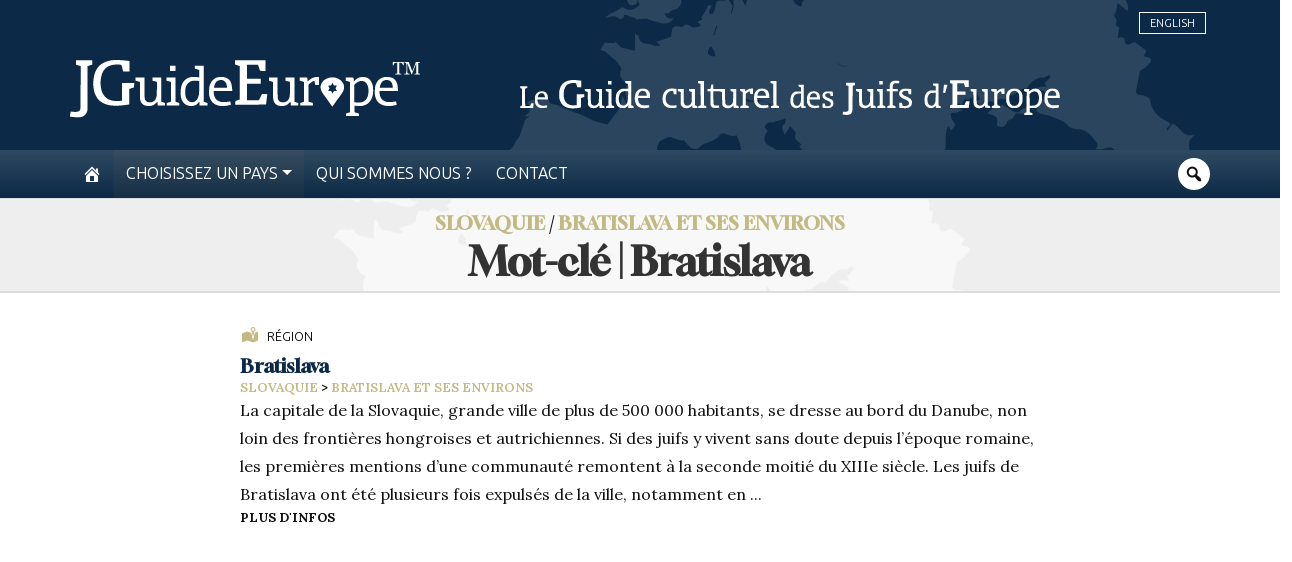

--- FILE ---
content_type: text/html; charset=UTF-8
request_url: https://jguideeurope.org/fr/tag/rue-paulinyho/
body_size: 20727
content:
<!DOCTYPE html>
<html lang="fr" class="fr">

<head>
	<meta charset=utf-8>
	<meta http-equiv=X-UA-Compatible content="IE=edge">
	<meta name="viewport" content="width=device-width, minimum-scale=1, initial-scale=1, maximum-scale=1">
	<meta name="format-detection" content="telephone=no" />
	<!-- The above 3 meta tags *must* come first in the head; any other head content must come *after* these tags -->
	<title>rue paulinyho Archives - JGuide Europe</title>
		<meta name='robots' content='index, follow, max-image-preview:large, max-snippet:-1, max-video-preview:-1' />

	<!-- This site is optimized with the Yoast SEO plugin v26.8 - https://yoast.com/product/yoast-seo-wordpress/ -->
	<link rel="canonical" href="https://jguideeurope.org/fr/tag/rue-paulinyho/" />
	<meta property="og:locale" content="fr_FR" />
	<meta property="og:type" content="article" />
	<meta property="og:title" content="rue paulinyho Archives - JGuide Europe" />
	<meta property="og:url" content="https://jguideeurope.org/fr/tag/rue-paulinyho/" />
	<meta property="og:site_name" content="JGuide Europe" />
	<meta name="twitter:card" content="summary_large_image" />
	<script type="application/ld+json" class="yoast-schema-graph">{"@context":"https://schema.org","@graph":[{"@type":"CollectionPage","@id":"https://jguideeurope.org/fr/tag/rue-paulinyho/","url":"https://jguideeurope.org/fr/tag/rue-paulinyho/","name":"rue paulinyho Archives - JGuide Europe","isPartOf":{"@id":"https://jguideeurope.org/fr/#website"},"primaryImageOfPage":{"@id":"https://jguideeurope.org/fr/tag/rue-paulinyho/#primaryimage"},"image":{"@id":"https://jguideeurope.org/fr/tag/rue-paulinyho/#primaryimage"},"thumbnailUrl":"https://jguideeurope.org/wp-content/uploads/2017/01/07.jpg","inLanguage":"fr-FR"},{"@type":"ImageObject","inLanguage":"fr-FR","@id":"https://jguideeurope.org/fr/tag/rue-paulinyho/#primaryimage","url":"https://jguideeurope.org/wp-content/uploads/2017/01/07.jpg","contentUrl":"https://jguideeurope.org/wp-content/uploads/2017/01/07.jpg","width":800,"height":525,"caption":"Orthodox synagogue, Bratislava"},{"@type":"WebSite","@id":"https://jguideeurope.org/fr/#website","url":"https://jguideeurope.org/fr/","name":"JGuide Europe","description":"Le Guide culturel des Juifs d&#039;Europe","publisher":{"@id":"https://jguideeurope.org/fr/#organization"},"potentialAction":[{"@type":"SearchAction","target":{"@type":"EntryPoint","urlTemplate":"https://jguideeurope.org/fr/?s={search_term_string}"},"query-input":{"@type":"PropertyValueSpecification","valueRequired":true,"valueName":"search_term_string"}}],"inLanguage":"fr-FR"},{"@type":"Organization","@id":"https://jguideeurope.org/fr/#organization","name":"jGuideEurope","url":"https://jguideeurope.org/fr/","logo":{"@type":"ImageObject","inLanguage":"fr-FR","@id":"https://jguideeurope.org/fr/#/schema/logo/image/","url":"https://jguideeurope.org/wp-content/uploads/2016/06/logo-bleu-tm-source.fw_.png","contentUrl":"https://jguideeurope.org/wp-content/uploads/2016/06/logo-bleu-tm-source.fw_.png","width":349,"height":60,"caption":"jGuideEurope"},"image":{"@id":"https://jguideeurope.org/fr/#/schema/logo/image/"}}]}</script>
	<!-- / Yoast SEO plugin. -->


<link rel='dns-prefetch' href='//maxcdn.bootstrapcdn.com' />
<link rel="alternate" type="application/rss+xml" title="JGuide Europe &raquo; Flux" href="https://jguideeurope.org/fr/feed/" />
<link rel="alternate" type="application/rss+xml" title="JGuide Europe &raquo; Flux de l’étiquette rue paulinyho" href="https://jguideeurope.org/fr/tag/rue-paulinyho/feed/" />
<style id='wp-img-auto-sizes-contain-inline-css' type='text/css'>
img:is([sizes=auto i],[sizes^="auto," i]){contain-intrinsic-size:3000px 1500px}
/*# sourceURL=wp-img-auto-sizes-contain-inline-css */
</style>
<style id='wp-emoji-styles-inline-css' type='text/css'>

	img.wp-smiley, img.emoji {
		display: inline !important;
		border: none !important;
		box-shadow: none !important;
		height: 1em !important;
		width: 1em !important;
		margin: 0 0.07em !important;
		vertical-align: -0.1em !important;
		background: none !important;
		padding: 0 !important;
	}
/*# sourceURL=wp-emoji-styles-inline-css */
</style>
<style id='wp-block-library-inline-css' type='text/css'>
:root{--wp-block-synced-color:#7a00df;--wp-block-synced-color--rgb:122,0,223;--wp-bound-block-color:var(--wp-block-synced-color);--wp-editor-canvas-background:#ddd;--wp-admin-theme-color:#007cba;--wp-admin-theme-color--rgb:0,124,186;--wp-admin-theme-color-darker-10:#006ba1;--wp-admin-theme-color-darker-10--rgb:0,107,160.5;--wp-admin-theme-color-darker-20:#005a87;--wp-admin-theme-color-darker-20--rgb:0,90,135;--wp-admin-border-width-focus:2px}@media (min-resolution:192dpi){:root{--wp-admin-border-width-focus:1.5px}}.wp-element-button{cursor:pointer}:root .has-very-light-gray-background-color{background-color:#eee}:root .has-very-dark-gray-background-color{background-color:#313131}:root .has-very-light-gray-color{color:#eee}:root .has-very-dark-gray-color{color:#313131}:root .has-vivid-green-cyan-to-vivid-cyan-blue-gradient-background{background:linear-gradient(135deg,#00d084,#0693e3)}:root .has-purple-crush-gradient-background{background:linear-gradient(135deg,#34e2e4,#4721fb 50%,#ab1dfe)}:root .has-hazy-dawn-gradient-background{background:linear-gradient(135deg,#faaca8,#dad0ec)}:root .has-subdued-olive-gradient-background{background:linear-gradient(135deg,#fafae1,#67a671)}:root .has-atomic-cream-gradient-background{background:linear-gradient(135deg,#fdd79a,#004a59)}:root .has-nightshade-gradient-background{background:linear-gradient(135deg,#330968,#31cdcf)}:root .has-midnight-gradient-background{background:linear-gradient(135deg,#020381,#2874fc)}:root{--wp--preset--font-size--normal:16px;--wp--preset--font-size--huge:42px}.has-regular-font-size{font-size:1em}.has-larger-font-size{font-size:2.625em}.has-normal-font-size{font-size:var(--wp--preset--font-size--normal)}.has-huge-font-size{font-size:var(--wp--preset--font-size--huge)}.has-text-align-center{text-align:center}.has-text-align-left{text-align:left}.has-text-align-right{text-align:right}.has-fit-text{white-space:nowrap!important}#end-resizable-editor-section{display:none}.aligncenter{clear:both}.items-justified-left{justify-content:flex-start}.items-justified-center{justify-content:center}.items-justified-right{justify-content:flex-end}.items-justified-space-between{justify-content:space-between}.screen-reader-text{border:0;clip-path:inset(50%);height:1px;margin:-1px;overflow:hidden;padding:0;position:absolute;width:1px;word-wrap:normal!important}.screen-reader-text:focus{background-color:#ddd;clip-path:none;color:#444;display:block;font-size:1em;height:auto;left:5px;line-height:normal;padding:15px 23px 14px;text-decoration:none;top:5px;width:auto;z-index:100000}html :where(.has-border-color){border-style:solid}html :where([style*=border-top-color]){border-top-style:solid}html :where([style*=border-right-color]){border-right-style:solid}html :where([style*=border-bottom-color]){border-bottom-style:solid}html :where([style*=border-left-color]){border-left-style:solid}html :where([style*=border-width]){border-style:solid}html :where([style*=border-top-width]){border-top-style:solid}html :where([style*=border-right-width]){border-right-style:solid}html :where([style*=border-bottom-width]){border-bottom-style:solid}html :where([style*=border-left-width]){border-left-style:solid}html :where(img[class*=wp-image-]){height:auto;max-width:100%}:where(figure){margin:0 0 1em}html :where(.is-position-sticky){--wp-admin--admin-bar--position-offset:var(--wp-admin--admin-bar--height,0px)}@media screen and (max-width:600px){html :where(.is-position-sticky){--wp-admin--admin-bar--position-offset:0px}}

/*# sourceURL=wp-block-library-inline-css */
</style><style id='wp-block-paragraph-inline-css' type='text/css'>
.is-small-text{font-size:.875em}.is-regular-text{font-size:1em}.is-large-text{font-size:2.25em}.is-larger-text{font-size:3em}.has-drop-cap:not(:focus):first-letter{float:left;font-size:8.4em;font-style:normal;font-weight:100;line-height:.68;margin:.05em .1em 0 0;text-transform:uppercase}body.rtl .has-drop-cap:not(:focus):first-letter{float:none;margin-left:.1em}p.has-drop-cap.has-background{overflow:hidden}:root :where(p.has-background){padding:1.25em 2.375em}:where(p.has-text-color:not(.has-link-color)) a{color:inherit}p.has-text-align-left[style*="writing-mode:vertical-lr"],p.has-text-align-right[style*="writing-mode:vertical-rl"]{rotate:180deg}
/*# sourceURL=https://jguideeurope.org/wp-includes/blocks/paragraph/style.min.css */
</style>
<style id='global-styles-inline-css' type='text/css'>
:root{--wp--preset--aspect-ratio--square: 1;--wp--preset--aspect-ratio--4-3: 4/3;--wp--preset--aspect-ratio--3-4: 3/4;--wp--preset--aspect-ratio--3-2: 3/2;--wp--preset--aspect-ratio--2-3: 2/3;--wp--preset--aspect-ratio--16-9: 16/9;--wp--preset--aspect-ratio--9-16: 9/16;--wp--preset--color--black: #000000;--wp--preset--color--cyan-bluish-gray: #abb8c3;--wp--preset--color--white: #ffffff;--wp--preset--color--pale-pink: #f78da7;--wp--preset--color--vivid-red: #cf2e2e;--wp--preset--color--luminous-vivid-orange: #ff6900;--wp--preset--color--luminous-vivid-amber: #fcb900;--wp--preset--color--light-green-cyan: #7bdcb5;--wp--preset--color--vivid-green-cyan: #00d084;--wp--preset--color--pale-cyan-blue: #8ed1fc;--wp--preset--color--vivid-cyan-blue: #0693e3;--wp--preset--color--vivid-purple: #9b51e0;--wp--preset--gradient--vivid-cyan-blue-to-vivid-purple: linear-gradient(135deg,rgb(6,147,227) 0%,rgb(155,81,224) 100%);--wp--preset--gradient--light-green-cyan-to-vivid-green-cyan: linear-gradient(135deg,rgb(122,220,180) 0%,rgb(0,208,130) 100%);--wp--preset--gradient--luminous-vivid-amber-to-luminous-vivid-orange: linear-gradient(135deg,rgb(252,185,0) 0%,rgb(255,105,0) 100%);--wp--preset--gradient--luminous-vivid-orange-to-vivid-red: linear-gradient(135deg,rgb(255,105,0) 0%,rgb(207,46,46) 100%);--wp--preset--gradient--very-light-gray-to-cyan-bluish-gray: linear-gradient(135deg,rgb(238,238,238) 0%,rgb(169,184,195) 100%);--wp--preset--gradient--cool-to-warm-spectrum: linear-gradient(135deg,rgb(74,234,220) 0%,rgb(151,120,209) 20%,rgb(207,42,186) 40%,rgb(238,44,130) 60%,rgb(251,105,98) 80%,rgb(254,248,76) 100%);--wp--preset--gradient--blush-light-purple: linear-gradient(135deg,rgb(255,206,236) 0%,rgb(152,150,240) 100%);--wp--preset--gradient--blush-bordeaux: linear-gradient(135deg,rgb(254,205,165) 0%,rgb(254,45,45) 50%,rgb(107,0,62) 100%);--wp--preset--gradient--luminous-dusk: linear-gradient(135deg,rgb(255,203,112) 0%,rgb(199,81,192) 50%,rgb(65,88,208) 100%);--wp--preset--gradient--pale-ocean: linear-gradient(135deg,rgb(255,245,203) 0%,rgb(182,227,212) 50%,rgb(51,167,181) 100%);--wp--preset--gradient--electric-grass: linear-gradient(135deg,rgb(202,248,128) 0%,rgb(113,206,126) 100%);--wp--preset--gradient--midnight: linear-gradient(135deg,rgb(2,3,129) 0%,rgb(40,116,252) 100%);--wp--preset--font-size--small: 13px;--wp--preset--font-size--medium: 20px;--wp--preset--font-size--large: 36px;--wp--preset--font-size--x-large: 42px;--wp--preset--spacing--20: 0.44rem;--wp--preset--spacing--30: 0.67rem;--wp--preset--spacing--40: 1rem;--wp--preset--spacing--50: 1.5rem;--wp--preset--spacing--60: 2.25rem;--wp--preset--spacing--70: 3.38rem;--wp--preset--spacing--80: 5.06rem;--wp--preset--shadow--natural: 6px 6px 9px rgba(0, 0, 0, 0.2);--wp--preset--shadow--deep: 12px 12px 50px rgba(0, 0, 0, 0.4);--wp--preset--shadow--sharp: 6px 6px 0px rgba(0, 0, 0, 0.2);--wp--preset--shadow--outlined: 6px 6px 0px -3px rgb(255, 255, 255), 6px 6px rgb(0, 0, 0);--wp--preset--shadow--crisp: 6px 6px 0px rgb(0, 0, 0);}:where(.is-layout-flex){gap: 0.5em;}:where(.is-layout-grid){gap: 0.5em;}body .is-layout-flex{display: flex;}.is-layout-flex{flex-wrap: wrap;align-items: center;}.is-layout-flex > :is(*, div){margin: 0;}body .is-layout-grid{display: grid;}.is-layout-grid > :is(*, div){margin: 0;}:where(.wp-block-columns.is-layout-flex){gap: 2em;}:where(.wp-block-columns.is-layout-grid){gap: 2em;}:where(.wp-block-post-template.is-layout-flex){gap: 1.25em;}:where(.wp-block-post-template.is-layout-grid){gap: 1.25em;}.has-black-color{color: var(--wp--preset--color--black) !important;}.has-cyan-bluish-gray-color{color: var(--wp--preset--color--cyan-bluish-gray) !important;}.has-white-color{color: var(--wp--preset--color--white) !important;}.has-pale-pink-color{color: var(--wp--preset--color--pale-pink) !important;}.has-vivid-red-color{color: var(--wp--preset--color--vivid-red) !important;}.has-luminous-vivid-orange-color{color: var(--wp--preset--color--luminous-vivid-orange) !important;}.has-luminous-vivid-amber-color{color: var(--wp--preset--color--luminous-vivid-amber) !important;}.has-light-green-cyan-color{color: var(--wp--preset--color--light-green-cyan) !important;}.has-vivid-green-cyan-color{color: var(--wp--preset--color--vivid-green-cyan) !important;}.has-pale-cyan-blue-color{color: var(--wp--preset--color--pale-cyan-blue) !important;}.has-vivid-cyan-blue-color{color: var(--wp--preset--color--vivid-cyan-blue) !important;}.has-vivid-purple-color{color: var(--wp--preset--color--vivid-purple) !important;}.has-black-background-color{background-color: var(--wp--preset--color--black) !important;}.has-cyan-bluish-gray-background-color{background-color: var(--wp--preset--color--cyan-bluish-gray) !important;}.has-white-background-color{background-color: var(--wp--preset--color--white) !important;}.has-pale-pink-background-color{background-color: var(--wp--preset--color--pale-pink) !important;}.has-vivid-red-background-color{background-color: var(--wp--preset--color--vivid-red) !important;}.has-luminous-vivid-orange-background-color{background-color: var(--wp--preset--color--luminous-vivid-orange) !important;}.has-luminous-vivid-amber-background-color{background-color: var(--wp--preset--color--luminous-vivid-amber) !important;}.has-light-green-cyan-background-color{background-color: var(--wp--preset--color--light-green-cyan) !important;}.has-vivid-green-cyan-background-color{background-color: var(--wp--preset--color--vivid-green-cyan) !important;}.has-pale-cyan-blue-background-color{background-color: var(--wp--preset--color--pale-cyan-blue) !important;}.has-vivid-cyan-blue-background-color{background-color: var(--wp--preset--color--vivid-cyan-blue) !important;}.has-vivid-purple-background-color{background-color: var(--wp--preset--color--vivid-purple) !important;}.has-black-border-color{border-color: var(--wp--preset--color--black) !important;}.has-cyan-bluish-gray-border-color{border-color: var(--wp--preset--color--cyan-bluish-gray) !important;}.has-white-border-color{border-color: var(--wp--preset--color--white) !important;}.has-pale-pink-border-color{border-color: var(--wp--preset--color--pale-pink) !important;}.has-vivid-red-border-color{border-color: var(--wp--preset--color--vivid-red) !important;}.has-luminous-vivid-orange-border-color{border-color: var(--wp--preset--color--luminous-vivid-orange) !important;}.has-luminous-vivid-amber-border-color{border-color: var(--wp--preset--color--luminous-vivid-amber) !important;}.has-light-green-cyan-border-color{border-color: var(--wp--preset--color--light-green-cyan) !important;}.has-vivid-green-cyan-border-color{border-color: var(--wp--preset--color--vivid-green-cyan) !important;}.has-pale-cyan-blue-border-color{border-color: var(--wp--preset--color--pale-cyan-blue) !important;}.has-vivid-cyan-blue-border-color{border-color: var(--wp--preset--color--vivid-cyan-blue) !important;}.has-vivid-purple-border-color{border-color: var(--wp--preset--color--vivid-purple) !important;}.has-vivid-cyan-blue-to-vivid-purple-gradient-background{background: var(--wp--preset--gradient--vivid-cyan-blue-to-vivid-purple) !important;}.has-light-green-cyan-to-vivid-green-cyan-gradient-background{background: var(--wp--preset--gradient--light-green-cyan-to-vivid-green-cyan) !important;}.has-luminous-vivid-amber-to-luminous-vivid-orange-gradient-background{background: var(--wp--preset--gradient--luminous-vivid-amber-to-luminous-vivid-orange) !important;}.has-luminous-vivid-orange-to-vivid-red-gradient-background{background: var(--wp--preset--gradient--luminous-vivid-orange-to-vivid-red) !important;}.has-very-light-gray-to-cyan-bluish-gray-gradient-background{background: var(--wp--preset--gradient--very-light-gray-to-cyan-bluish-gray) !important;}.has-cool-to-warm-spectrum-gradient-background{background: var(--wp--preset--gradient--cool-to-warm-spectrum) !important;}.has-blush-light-purple-gradient-background{background: var(--wp--preset--gradient--blush-light-purple) !important;}.has-blush-bordeaux-gradient-background{background: var(--wp--preset--gradient--blush-bordeaux) !important;}.has-luminous-dusk-gradient-background{background: var(--wp--preset--gradient--luminous-dusk) !important;}.has-pale-ocean-gradient-background{background: var(--wp--preset--gradient--pale-ocean) !important;}.has-electric-grass-gradient-background{background: var(--wp--preset--gradient--electric-grass) !important;}.has-midnight-gradient-background{background: var(--wp--preset--gradient--midnight) !important;}.has-small-font-size{font-size: var(--wp--preset--font-size--small) !important;}.has-medium-font-size{font-size: var(--wp--preset--font-size--medium) !important;}.has-large-font-size{font-size: var(--wp--preset--font-size--large) !important;}.has-x-large-font-size{font-size: var(--wp--preset--font-size--x-large) !important;}
/*# sourceURL=global-styles-inline-css */
</style>

<style id='classic-theme-styles-inline-css' type='text/css'>
/*! This file is auto-generated */
.wp-block-button__link{color:#fff;background-color:#32373c;border-radius:9999px;box-shadow:none;text-decoration:none;padding:calc(.667em + 2px) calc(1.333em + 2px);font-size:1.125em}.wp-block-file__button{background:#32373c;color:#fff;text-decoration:none}
/*# sourceURL=/wp-includes/css/classic-themes.min.css */
</style>
<link rel='stylesheet' id='contact-form-7-bootstrap-style-css' href='https://jguideeurope.org/wp-content/plugins/bootstrap-for-contact-form-7/assets/dist/css/style.min.css?ver=6.9' type='text/css' media='all' />
<link rel='stylesheet' id='dashicons-css' href='https://jguideeurope.org/wp-includes/css/dashicons.min.css?ver=6.9' type='text/css' media='all' />
<link rel='stylesheet' id='theme-style-css' href='https://jguideeurope.org/wp-content/themes/jge/style.css?ver=2.0.8921' type='text/css' media='all' />
<link rel='stylesheet' id='font-awesome-css' href='//maxcdn.bootstrapcdn.com/font-awesome/4.3.0/css/font-awesome.min.css?ver=6.9' type='text/css' media='all' />
<link rel='stylesheet' id='wp-pagenavi-css' href='https://jguideeurope.org/wp-content/plugins/wp-pagenavi/pagenavi-css.css?ver=2.70' type='text/css' media='all' />
<script type="text/javascript" src="https://code.jquery.com/jquery-latest.min.js?ver=6.9" id="jquery-js"></script>
<script type="text/javascript" src="https://jguideeurope.org/wp-content/themes/jge/dist/js/bootstrap.bundle.min.js?ver=6.9" id="bootstrap-min-js"></script>
<link rel="https://api.w.org/" href="https://jguideeurope.org/wp-json/" /><link rel="alternate" title="JSON" type="application/json" href="https://jguideeurope.org/wp-json/wp/v2/tags/9731" /><link rel="EditURI" type="application/rsd+xml" title="RSD" href="https://jguideeurope.org/xmlrpc.php?rsd" />
		<style type="text/css">
			div.wpcf7 .ajax-loader {
				background-image: url('https://jguideeurope.org/wp-content/plugins/contact-form-7/images/ajax-loader.gif');
			}
		</style>
		<link rel="icon" href="https://jguideeurope.org/wp-content/uploads/2016/06/cropped-marker-grey-dark_carre.fw_-32x32.png" sizes="32x32" />
<link rel="icon" href="https://jguideeurope.org/wp-content/uploads/2016/06/cropped-marker-grey-dark_carre.fw_-192x192.png" sizes="192x192" />
<link rel="apple-touch-icon" href="https://jguideeurope.org/wp-content/uploads/2016/06/cropped-marker-grey-dark_carre.fw_-180x180.png" />
<meta name="msapplication-TileImage" content="https://jguideeurope.org/wp-content/uploads/2016/06/cropped-marker-grey-dark_carre.fw_-270x270.png" />
	<!-- Google tag (gtag.js) -->
<script async src="https://www.googletagmanager.com/gtag/js?id=G-5R82XHWVN3"></script>
<script>
  window.dataLayer = window.dataLayer || [];
  function gtag(){dataLayer.push(arguments);}
  gtag('js', new Date());

  gtag('config', 'G-5R82XHWVN3');
</script><!-- Global site tag (gtag.js) - Google Analytics -->
<script async src="https://www.googletagmanager.com/gtag/js?id=UA-91104-39"></script>
<script>
  window.dataLayer = window.dataLayer || [];
  function gtag(){dataLayer.push(arguments);}
  gtag('js', new Date());

  gtag('config', 'UA-91104-39');
</script>	<!-- Font Awesome -->
	<script src="https://kit.fontawesome.com/344a3fa454.js" crossorigin="anonymous"></script>

</head>

<body class="archive tag tag-rue-paulinyho tag-9731 wp-theme-jge">
	<div id="pagewrap">
		<div id="page-body">

			<header class="top d-none d-md-block bg-primary">

				<div id="header-top-area" class="container-xl">

					<ul id="language-switcher">
							<li class="lang-item lang-item-11 lang-item-en no-translation lang-item-first"><a lang="en-GB" hreflang="en-GB" href="https://jguideeurope.org/en/">English</a></li>
					</ul>
										<a href="/">						<div id="logo" style="color: white;">
							<svg class="jgeLogo" viewBox="0 0 180 30" fill="none" style="color: inherit;" xmlns="http://www.w3.org/2000/svg" preserveAspectRatio="xMinYMin meet">
    <path fill-rule="evenodd" clip-rule="evenodd" d="M24.9144 0.0168025C25.852 0.0533748 27.3622 0.150901 28.2634 0.248428C29.1646 0.345954 30.0536 0.455671 30.5773 0.553197V5.91715H27.35L27.0577 4.79559C26.8995 4.17386 26.6925 3.40584 26.595 3.07669C26.4488 2.55249 26.4002 2.50372 25.9739 2.43058C25.7303 2.39401 24.8413 2.36963 24.001 2.36963C22.8806 2.36963 22.2229 2.44277 21.5044 2.62563C20.9685 2.75973 20.177 3.05231 19.7385 3.27174C19.2879 3.49118 18.6303 3.97881 18.2041 4.3933C17.8022 4.79559 17.2663 5.47827 17.0228 5.91715C16.7792 6.35601 16.4504 7.17279 16.292 7.74576C16.1216 8.31872 15.9266 9.26961 15.8537 9.87915C15.7806 10.4887 15.7196 11.3664 15.7196 11.8297C15.7196 12.2929 15.7806 13.1462 15.8415 13.7192C15.9146 14.2922 16.085 15.1577 16.2069 15.6454C16.3407 16.1208 16.6452 16.9254 16.8888 17.4008C17.1689 17.9373 17.6317 18.5955 18.0823 19.0588C18.5207 19.5099 19.1539 19.9975 19.6168 20.2413C20.0551 20.4729 20.8468 20.7777 21.3826 20.9241C22.1742 21.1313 22.6979 21.18 24.1836 21.1922C25.1823 21.1922 26.1931 21.1557 26.802 21.0337V11.8906H33.013L32.9521 14.1337L30.4556 14.9992V22.9843L30.0536 23.0452C29.8466 23.0818 29.1159 23.1915 28.4461 23.289C27.7763 23.3866 26.3758 23.5206 25.3406 23.5938C24.001 23.6791 23.0145 23.6791 21.9307 23.5816C21.0904 23.5084 20.0186 23.3499 19.5559 23.2281C19.0931 23.1061 18.3989 22.8989 18.0335 22.7526C17.6683 22.6185 17.035 22.3015 16.633 22.0577C16.2311 21.8261 15.6587 21.4238 15.3664 21.18C15.062 20.9362 14.5749 20.4242 14.2948 20.0584C14.0025 19.6927 13.5154 18.8882 13.2109 18.2908C12.9186 17.6935 12.5654 16.7547 12.4314 16.2183C12.2975 15.682 12.1148 14.5604 12.0418 13.7192C11.9443 12.5734 11.9443 11.7931 12.0418 10.6106C12.127 9.73286 12.3219 8.4772 12.4923 7.80671C12.6629 7.13622 13.0404 6.10001 13.3326 5.49047C13.6371 4.88093 14.1487 4.06415 14.4774 3.66185C14.7941 3.25955 15.4152 2.6622 15.8537 2.33305C16.2798 2.0039 17.0715 1.52846 17.6073 1.27246C18.1432 1.00426 19.1297 0.662914 19.7994 0.492242C20.4692 0.321572 21.5165 0.13871 22.1133 0.0777564C22.71 0.0046117 23.9766 -0.0197699 24.9144 0.0168025ZM3.05411 0.187474H11.4572V2.38181L9.02152 3.17422L8.96063 26.0929L8.68053 26.8243C8.52221 27.2266 8.25429 27.763 8.07161 28.0068C7.88893 28.2506 7.54794 28.592 7.31656 28.7749C7.08517 28.9456 6.58585 29.2015 6.22049 29.3478C5.63593 29.5795 5.31929 29.616 3.84571 29.6038C2.90797 29.6038 1.67795 29.5307 1.10556 29.4453C0.533175 29.3722 0.0460391 29.2746 0.00950391 29.2503C-0.0270314 29.2137 0.0460391 28.6285 0.155645 27.9459C0.277429 27.2633 0.387034 26.7024 0.399213 26.6903C0.42357 26.6781 0.922885 26.7268 1.53181 26.7877C2.12854 26.8488 2.93232 26.861 3.29767 26.8243C3.66303 26.7877 4.1867 26.6537 4.45463 26.5196C4.72255 26.3854 5.05136 26.1051 5.18533 25.8857C5.42889 25.4955 5.42889 25.2396 5.50197 3.17422L3.05411 2.38181V0.187474ZM162.957 8.73322C163.395 8.73322 164.138 8.80635 164.6 8.90388C165.063 9.01361 165.697 9.20865 166.001 9.36713C166.294 9.51342 166.781 9.87915 167.074 10.1839C167.365 10.4887 167.742 11.0129 167.901 11.342C168.059 11.6834 168.266 12.2807 168.376 12.683C168.473 13.0853 168.595 13.9997 168.741 16.0356H159.12L159.205 17.0351C159.254 17.5959 159.4 18.3761 159.547 18.7784C159.693 19.1807 159.949 19.705 160.131 19.9488C160.314 20.1926 160.619 20.5218 160.826 20.6923C161.033 20.863 161.386 21.0946 161.617 21.2166C161.848 21.3385 162.311 21.5091 162.652 21.5945C162.981 21.692 163.785 21.7652 164.418 21.7652C165.051 21.7652 166.038 21.6798 166.611 21.5823C167.183 21.4726 167.645 21.4116 167.657 21.4238C167.669 21.4482 167.767 21.8505 167.876 22.3137C167.986 22.7892 168.059 23.1672 168.047 23.1793C168.023 23.1793 167.791 23.2524 167.523 23.3255C167.256 23.3988 166.489 23.545 165.819 23.6547C165.149 23.7522 164.248 23.8376 163.81 23.8376C163.371 23.8254 162.579 23.7522 162.043 23.6547C161.483 23.545 160.68 23.289 160.156 23.033C159.559 22.7404 159.023 22.3626 158.596 21.9358C158.22 21.5458 157.793 20.9241 157.537 20.3998C157.306 19.9122 157.026 19.0466 156.916 18.4736C156.758 17.6813 156.733 17.0596 156.782 15.7916C156.819 14.8774 156.94 13.8168 157.05 13.4145C157.148 13.0122 157.403 12.3416 157.598 11.9272C157.806 11.5005 158.232 10.8666 158.56 10.5253C158.889 10.1717 159.498 9.69628 159.924 9.46466C160.351 9.23303 161.033 8.97703 161.435 8.8917C161.836 8.80635 162.518 8.73322 162.957 8.73322ZM161.009 10.8788C160.777 11.0129 160.399 11.3908 160.18 11.72C159.961 12.0491 159.705 12.5977 159.607 12.9268C159.522 13.2682 159.413 13.7192 159.376 13.9387L159.303 14.3288H166.001C166.001 13.6218 165.928 13.1462 165.831 12.805C165.746 12.4758 165.587 12.0369 165.49 11.8297C165.392 11.6346 165.063 11.2567 164.771 11.0129C164.478 10.7569 164.004 10.5009 163.712 10.4277C163.432 10.3668 163.018 10.3058 162.798 10.318C162.591 10.318 162.189 10.3912 161.921 10.4765C161.653 10.5496 161.24 10.7325 161.009 10.8788ZM84.893 0.187474H100.603V5.67333L97.7778 5.61238L96.7061 2.50372H90.9822V9.69629H98.0457V12.2564H90.9822V20.7899H97.1323L98.7156 17.6203H100.08C101.31 17.6203 101.456 17.6446 101.456 17.8397C101.456 17.9495 101.322 19.1198 101.151 20.4242C100.981 21.7285 100.847 22.8745 100.847 22.9598C100.847 23.0696 99.1783 23.1061 85.0148 23.1061L85.0758 21.241L87.3409 20.3633L87.3287 3.11326L84.893 2.32086V0.187474ZM51.4024 2.99135H54.2034V5.67333H51.4024V2.99135ZM64.1775 2.99135H68.8175V21.6432L70.7661 22.2528V23.4719H66.6254V22.777C66.6254 22.3869 66.5889 21.9481 66.5645 21.8018C66.5036 21.5458 66.4549 21.5701 66.0165 22.1308C65.7486 22.4722 65.3223 22.8745 65.0666 23.0452C64.823 23.2037 64.3967 23.4231 64.1288 23.5084C63.8609 23.606 63.3372 23.7157 62.9719 23.7644C62.6066 23.8133 61.9489 23.8011 61.5105 23.74C61.0721 23.6791 60.3657 23.4719 59.9395 23.2768C59.4159 23.0452 58.9652 22.716 58.5633 22.2893C58.2467 21.9358 57.8083 21.3019 57.6134 20.8874C57.4063 20.4607 57.1628 19.6561 57.0532 19.0831C56.8949 18.303 56.8705 17.6446 56.9192 16.4012C56.9558 15.3162 57.0654 14.4264 57.2359 13.7801C57.382 13.2438 57.6622 12.4514 57.8814 12.0125C58.1127 11.5249 58.5511 10.9397 59.0017 10.4765C59.4279 10.0498 60.0247 9.61095 60.4144 9.42809C60.7798 9.25742 61.3887 9.05017 61.754 8.95265C62.1194 8.86731 62.9962 8.79417 63.7026 8.79417C64.4089 8.79417 65.3223 8.83075 66.5036 8.96484L66.4427 5.13693L64.2506 4.50301L64.1775 2.99135ZM61.6932 11.2445C61.4253 11.3908 60.9746 11.7565 60.6823 12.0613C60.4022 12.3783 60.0612 12.8293 59.9395 13.0853C59.8055 13.3291 59.6107 13.9021 59.4888 14.3288C59.3549 14.853 59.2697 15.6088 59.2697 16.5231C59.2575 17.3643 59.3184 18.1932 59.4279 18.5955C59.5254 18.9735 59.696 19.4977 59.8177 19.7903C59.9395 20.0706 60.2805 20.5583 60.5606 20.863C60.8651 21.18 61.3035 21.4969 61.6323 21.6189C61.9368 21.7285 62.4848 21.8261 62.8501 21.8139C63.2641 21.8139 63.727 21.7164 64.068 21.558C64.3725 21.4116 64.7865 21.1068 65.0057 20.863C65.225 20.6192 65.5172 20.1926 65.6633 19.9122C65.8095 19.6196 66.0287 18.9857 66.1748 18.4736C66.3819 17.6935 66.4183 17.0718 66.4671 14.2069L66.528 10.8544C65.2371 10.7203 64.5307 10.6837 64.1288 10.6837C63.727 10.6959 63.1181 10.7691 62.7892 10.8422C62.4482 10.9275 61.9611 11.1104 61.6932 11.2445ZM77.7078 8.73322C78.1462 8.73322 78.8526 8.80635 79.2909 8.8917C79.7294 8.98921 80.3505 9.19647 80.6915 9.36713C81.0204 9.5378 81.5075 9.89134 81.7632 10.1473C82.0189 10.4034 82.3599 10.83 82.5182 11.0982C82.6766 11.3664 82.9201 12.0003 83.042 12.5001C83.1759 13.0122 83.3343 14.0119 83.4925 16.0356H73.9325V16.706C73.9325 17.0839 73.9934 17.6691 74.0664 18.0226C74.1395 18.3761 74.3465 18.9613 74.5171 19.327C74.6875 19.705 75.0529 20.2169 75.3208 20.4851C75.6009 20.7534 76.1733 21.1313 76.6118 21.3262C77.3059 21.6554 77.5616 21.7042 78.8038 21.7408C79.766 21.7774 80.5453 21.7285 81.3005 21.5945C81.8972 21.4847 82.3965 21.4116 82.4087 21.436C82.4209 21.4482 82.506 21.8505 82.6157 22.3137C82.7253 22.7892 82.7983 23.1793 82.7861 23.1793C82.7739 23.1915 82.4087 23.2768 81.9702 23.3866C81.5318 23.4962 80.655 23.6426 80.0217 23.7278C79.3884 23.8011 78.4019 23.8376 77.8295 23.7889C77.2571 23.7522 76.4899 23.6304 76.1246 23.5206C75.7593 23.411 75.126 23.1549 74.7241 22.9598C74.3221 22.7526 73.7011 22.2893 73.3479 21.9358C72.9704 21.5458 72.5442 20.9241 72.2883 20.3998C72.057 19.9122 71.7769 19.1076 71.6673 18.5955C71.5211 17.9007 71.4846 17.2668 71.5333 15.8527C71.5699 14.7432 71.6673 13.768 71.7891 13.3535C71.8987 12.9879 72.1423 12.3416 72.3493 11.9272C72.5442 11.5005 72.9826 10.8788 73.3114 10.5253C73.628 10.1717 74.2492 9.69628 74.6753 9.46466C75.1016 9.24523 75.7835 8.98921 76.1855 8.90388C76.5874 8.81855 77.2693 8.7454 77.7078 8.73322ZM75.5034 11.0495C75.2721 11.2201 74.9189 11.6956 74.6997 12.0857C74.4927 12.488 74.2613 13.1341 74.1882 13.5364C74.1151 13.9387 74.0542 14.28 74.0542 14.3044C74.0542 14.3166 75.5765 14.3288 77.4277 14.3288H80.8133C80.6794 13.2438 80.5453 12.6587 80.4236 12.3173C80.2896 11.9394 80.0095 11.5005 79.6563 11.1592C79.2667 10.7569 78.9378 10.5618 78.5237 10.4521C78.2071 10.379 77.7687 10.3058 77.5494 10.318C77.3302 10.318 76.8797 10.4155 76.5387 10.5253C76.1977 10.6472 75.7349 10.8788 75.5034 11.0495ZM127.152 8.7454C127.383 8.73322 127.7 8.75759 127.846 8.78197C128.127 8.84293 128.127 8.86731 128.127 12.9879H127.152C126.47 12.9879 126.166 12.939 126.13 12.8415C126.105 12.7561 126.008 12.2564 125.91 11.7443C125.813 11.147 125.691 10.7935 125.594 10.7935C125.508 10.7935 125.131 10.9519 124.753 11.1348C124.387 11.3177 123.754 11.7565 122.646 12.7439L122.707 21.558L124.899 22.2041L124.96 23.4719H118.384L118.445 22.2041L120.332 21.5823V11.342L118.14 10.6715V9.08674H121.976L122.062 9.48904C122.122 9.70848 122.159 10.0864 122.159 10.3424C122.159 10.5862 122.183 10.8666 122.232 10.9519C122.269 11.0495 122.488 10.9154 122.866 10.5496C123.182 10.2571 123.742 9.83039 124.107 9.62313C124.473 9.41589 125.045 9.15989 125.386 9.05017C125.715 8.94046 126.154 8.83074 126.361 8.80635C126.555 8.78197 126.92 8.75759 127.152 8.7454ZM150.595 8.73322C150.79 8.73322 151.29 8.78197 151.692 8.85512C152.094 8.92826 152.738 9.15989 153.14 9.37933C153.53 9.58657 154.042 9.97667 154.274 10.2449C154.505 10.5131 154.858 11.0617 155.065 11.464C155.273 11.8663 155.541 12.6099 155.673 13.1097C155.844 13.7924 155.905 14.4507 155.917 15.6698C155.917 16.8035 155.856 17.6081 155.71 18.2298C155.589 18.7419 155.297 19.583 155.053 20.1195C154.749 20.7656 154.347 21.3629 153.871 21.8749C153.323 22.46 152.909 22.7649 152.179 23.1183C151.546 23.4353 150.888 23.6426 150.291 23.7278C149.732 23.8133 148.866 23.8376 148.099 23.7889C147.392 23.74 146.699 23.6791 146.541 23.6547C146.273 23.5938 146.273 23.5938 146.273 27.0072L146.966 27.2022C147.356 27.312 147.88 27.4583 148.135 27.5314C148.586 27.6777 148.586 27.6899 148.586 28.9577H142.01V28.2873C142.01 27.6534 142.022 27.6167 142.339 27.5436C142.521 27.507 142.96 27.3729 143.958 27.0072V11.342L141.766 10.6715V9.08674H143.776C145.761 9.08674 145.785 9.09894 145.846 9.36713C145.871 9.51342 145.895 9.91572 145.895 10.2449C145.895 10.5862 145.944 10.9032 145.992 10.9519C146.041 11.0007 146.443 10.6959 146.881 10.2814C147.319 9.86695 147.941 9.40371 148.282 9.25742C148.611 9.09894 149.195 8.92826 149.561 8.86731C149.925 8.80635 150.388 8.7454 150.595 8.73322ZM148.062 11.3664C147.709 11.5493 147.161 11.9394 146.845 12.2442L146.26 12.805V21.8261C146.881 21.9724 147.551 22.009 148.16 22.009C148.757 22.009 149.561 21.9358 149.925 21.8505C150.291 21.7652 150.839 21.558 151.144 21.3873C151.448 21.2044 151.862 20.8752 152.082 20.6314C152.301 20.3876 152.618 19.9122 152.787 19.5708C152.958 19.2416 153.165 18.6808 153.262 18.3274C153.348 17.9738 153.469 17.2423 153.518 16.706C153.567 16.1452 153.543 15.3284 153.469 14.792C153.396 14.2678 153.214 13.5242 153.067 13.1462C152.921 12.7561 152.63 12.232 152.423 11.9638C152.216 11.6956 151.814 11.3542 151.509 11.1958C151.205 11.0373 150.656 10.891 150.291 10.8544C149.925 10.83 149.415 10.8544 149.159 10.9276C148.915 10.9885 148.416 11.1836 148.062 11.3664ZM134.764 8.97703C135.093 8.97703 135.725 9.02579 136.164 9.09894C136.627 9.15989 137.358 9.41589 137.931 9.68409C138.648 10.0376 139.087 10.3668 139.635 10.9397C140.147 11.4761 140.464 11.9394 140.658 12.4392C140.853 12.9634 140.939 13.4267 140.939 14.085C140.939 14.7554 140.866 15.1943 140.658 15.7307C140.512 16.133 140.098 16.8767 139.757 17.3765C139.416 17.8885 138.526 19.132 137.772 20.156C137.017 21.18 136.091 22.4844 135.701 23.0574C135.323 23.6304 134.959 24.0936 134.91 24.0936C134.862 24.0814 134.386 23.4353 133.85 22.6551C133.326 21.8627 132.207 20.29 131.366 19.1442C130.525 18.0104 129.673 16.7426 129.478 16.3403C129.272 15.938 129.052 15.3162 128.967 14.9383C128.882 14.5604 128.858 13.9874 128.906 13.5974C128.943 13.2316 129.15 12.5734 129.356 12.1344C129.587 11.6468 129.977 11.1104 130.367 10.7325C130.708 10.4034 131.378 9.9401 131.841 9.70848C132.303 9.48904 133.022 9.23303 133.424 9.1477C133.826 9.06237 134.423 8.98922 134.764 8.97703ZM134.277 13.1706L132.754 13.2926L133.485 14.5726L132.754 16.0356H134.277C134.801 17.1205 134.996 17.3887 135.044 17.3399C135.093 17.279 135.262 16.9742 135.433 16.6695L135.738 16.0965C136.919 16.0477 137.26 16.0232 137.26 16.0111C137.26 15.9867 137.102 15.682 136.907 15.3041L136.542 14.6336L137.26 13.2316L135.762 13.1706L134.971 11.7931L134.277 13.1706ZM33.7437 9.08674H38.2619L38.2985 14.4264C38.3228 18.1201 38.3716 19.8999 38.4811 20.2169C38.5542 20.4607 38.7734 20.8387 38.9561 21.0581C39.1388 21.2653 39.5041 21.5458 39.772 21.6554C40.1009 21.8018 40.5514 21.887 41.1116 21.887C41.7084 21.887 42.1347 21.8018 42.5121 21.6311C42.8166 21.4969 43.2185 21.241 43.4133 21.0581C43.6083 20.8752 43.9005 20.4607 44.071 20.1195C44.2416 19.7903 44.4486 19.1564 44.5459 18.7175C44.6556 18.1689 44.7043 16.9254 44.7043 11.2811L44.3755 11.2079C44.1928 11.1714 43.6691 11.0373 42.3904 10.6715V9.08674H46.8963V21.5823L48.7841 22.2041L48.845 23.4719H45.0697L45.0819 23.0818C45.0819 22.8623 45.0453 22.4357 44.9235 21.5823L44.1806 22.3137C43.7665 22.7282 43.1576 23.1793 42.8166 23.3377C42.4877 23.4962 41.9154 23.6791 41.5379 23.74C41.1725 23.8133 40.4783 23.8254 39.9912 23.7889C39.5041 23.7522 38.8221 23.606 38.4689 23.4719C38.1157 23.3499 37.5921 23.033 37.2998 22.777C37.0075 22.5209 36.6422 22.0455 36.4838 21.7042C36.3256 21.3751 36.1428 20.7412 36.0697 20.3022C35.9967 19.8634 35.948 17.6691 35.948 11.342L33.7437 10.6715V9.08674ZM49.5756 9.08674H54.2034V21.5823L56.152 22.2528V23.4719H49.8192V22.2528L51.9017 21.5823L51.8895 11.2811L51.5607 11.2079C51.378 11.1714 50.8544 11.0373 49.5756 10.6715V9.08674ZM102.308 9.08674H106.705L106.741 14.3653C106.765 18.1567 106.826 19.7659 106.936 20.1195C107.021 20.3876 107.228 20.7899 107.411 21.0215C107.594 21.2531 107.947 21.5458 108.215 21.6676C108.531 21.8018 109.006 21.887 109.554 21.887C110.2 21.887 110.565 21.8139 111.016 21.6067C111.357 21.4482 111.807 21.119 112.027 20.8752C112.246 20.6192 112.502 20.2657 112.599 20.0584C112.709 19.8634 112.867 19.3514 112.964 18.9369C113.11 18.3518 113.147 17.3399 113.147 11.2811L112.818 11.2079C112.635 11.1714 112.112 11.0373 110.833 10.6715V9.08674H115.461V21.6432L117.409 22.2528V23.4719H113.512V22.777C113.512 22.3869 113.488 21.9603 113.451 21.8261C113.391 21.6189 113.281 21.692 112.562 22.3869C111.978 22.9721 111.552 23.2646 111.016 23.4719C110.419 23.7035 110.054 23.7644 109.006 23.7644C108.13 23.7644 107.545 23.7035 107.119 23.5572C106.79 23.4475 106.254 23.1672 105.937 22.9232C105.523 22.6185 105.255 22.2772 104.987 21.7408C104.732 21.2044 104.586 20.6558 104.5 19.9366C104.439 19.3636 104.391 17.2058 104.391 11.342L102.369 10.6959L102.308 9.08674Z" fill="currentColor" />
    <path d="M171.655 2.76658H171.34C171.312 2.65673 171.262 2.52703 171.188 2.3775C171.118 2.22492 171.039 2.0815 170.95 1.94723C170.859 1.80685 170.758 1.68479 170.648 1.58104C170.542 1.47423 170.438 1.4132 170.337 1.39794C170.243 1.38573 170.123 1.37658 169.98 1.37047C169.837 1.36437 169.704 1.36132 169.582 1.36132H169.316V6.55667C169.316 6.65738 169.338 6.75045 169.38 6.83589C169.423 6.91829 169.498 6.98237 169.605 7.02815C169.66 7.04951 169.774 7.0785 169.948 7.11512C170.125 7.15174 170.262 7.17157 170.36 7.17462V7.49962H167.293V7.17462C167.379 7.16852 167.508 7.15631 167.682 7.138C167.859 7.11969 167.981 7.09681 168.048 7.06934C168.149 7.02967 168.222 6.97322 168.268 6.89998C168.317 6.82369 168.341 6.72299 168.341 6.59787V1.36132H168.076C167.981 1.36132 167.864 1.36437 167.723 1.37047C167.583 1.37353 167.449 1.38268 167.321 1.39794C167.22 1.41015 167.115 1.47118 167.005 1.58104C166.898 1.68784 166.799 1.80991 166.707 1.94723C166.616 2.08455 166.535 2.23103 166.465 2.38666C166.394 2.53924 166.346 2.66588 166.318 2.76658H165.998V1.00428H171.655V2.76658Z" fill="currentColor" />
    <path d="M180 7.49962H177.13V7.17462C177.234 7.17157 177.366 7.16089 177.528 7.14258C177.693 7.12427 177.806 7.09833 177.867 7.06477C177.962 7.00678 178.03 6.94118 178.073 6.86794C178.119 6.79165 178.142 6.69705 178.142 6.58414V1.86026H178.073L175.857 7.39434H175.629L173.518 1.74582H173.459V5.62288C173.459 5.99823 173.482 6.28355 173.528 6.47886C173.576 6.67416 173.65 6.81453 173.747 6.89998C173.814 6.96406 173.953 7.02509 174.164 7.08307C174.374 7.14106 174.512 7.17157 174.576 7.17462V7.49962H171.953V7.17462C172.09 7.16242 172.234 7.13953 172.383 7.10596C172.536 7.07239 172.653 7.02204 172.736 6.95491C172.842 6.86946 172.916 6.73824 172.955 6.56125C172.995 6.38426 173.015 6.08825 173.015 5.67323V2.35004C173.015 2.15779 172.992 2.00063 172.946 1.87857C172.9 1.7565 172.835 1.65733 172.749 1.58104C172.655 1.49864 172.539 1.43761 172.402 1.39794C172.264 1.35827 172.128 1.33538 171.994 1.32928V1.00428H174.21L176.068 5.87464L177.656 1.80075C177.714 1.65122 177.763 1.49559 177.803 1.33386C177.846 1.16907 177.868 1.05921 177.872 1.00428H179.991V1.32928C179.905 1.33233 179.796 1.34606 179.661 1.37047C179.53 1.39489 179.434 1.41777 179.373 1.43914C179.269 1.47576 179.199 1.53679 179.162 1.62223C179.126 1.70768 179.107 1.80075 179.107 1.90145V6.58414C179.107 6.69094 179.126 6.78097 179.162 6.8542C179.199 6.92744 179.269 6.99153 179.373 7.04646C179.428 7.07697 179.525 7.10596 179.666 7.13343C179.806 7.15784 179.918 7.17157 180 7.17462V7.49962Z" fill="currentColor" />
</svg>						</div>
												</a>					<div id="title"></div>

				</div>
			</header>
			<nav class="navbar navbar-expand-md navbar-default">
	<div id="mobileHeader" class="d-flex flex-fill justify-content-end d-md-none align-items-center bg-primary py-2">
		<!--- Mobile Logo -->
		<div id="logoForMobile" class="flex-fill">
			<a class="navbar-brand d-block ps-3 pt-2" href="/" style="color: white;">
				<svg class="jgeLogo" viewBox="0 0 180 30" fill="none" style="color: inherit;" xmlns="http://www.w3.org/2000/svg" preserveAspectRatio="xMinYMin meet">
    <path fill-rule="evenodd" clip-rule="evenodd" d="M24.9144 0.0168025C25.852 0.0533748 27.3622 0.150901 28.2634 0.248428C29.1646 0.345954 30.0536 0.455671 30.5773 0.553197V5.91715H27.35L27.0577 4.79559C26.8995 4.17386 26.6925 3.40584 26.595 3.07669C26.4488 2.55249 26.4002 2.50372 25.9739 2.43058C25.7303 2.39401 24.8413 2.36963 24.001 2.36963C22.8806 2.36963 22.2229 2.44277 21.5044 2.62563C20.9685 2.75973 20.177 3.05231 19.7385 3.27174C19.2879 3.49118 18.6303 3.97881 18.2041 4.3933C17.8022 4.79559 17.2663 5.47827 17.0228 5.91715C16.7792 6.35601 16.4504 7.17279 16.292 7.74576C16.1216 8.31872 15.9266 9.26961 15.8537 9.87915C15.7806 10.4887 15.7196 11.3664 15.7196 11.8297C15.7196 12.2929 15.7806 13.1462 15.8415 13.7192C15.9146 14.2922 16.085 15.1577 16.2069 15.6454C16.3407 16.1208 16.6452 16.9254 16.8888 17.4008C17.1689 17.9373 17.6317 18.5955 18.0823 19.0588C18.5207 19.5099 19.1539 19.9975 19.6168 20.2413C20.0551 20.4729 20.8468 20.7777 21.3826 20.9241C22.1742 21.1313 22.6979 21.18 24.1836 21.1922C25.1823 21.1922 26.1931 21.1557 26.802 21.0337V11.8906H33.013L32.9521 14.1337L30.4556 14.9992V22.9843L30.0536 23.0452C29.8466 23.0818 29.1159 23.1915 28.4461 23.289C27.7763 23.3866 26.3758 23.5206 25.3406 23.5938C24.001 23.6791 23.0145 23.6791 21.9307 23.5816C21.0904 23.5084 20.0186 23.3499 19.5559 23.2281C19.0931 23.1061 18.3989 22.8989 18.0335 22.7526C17.6683 22.6185 17.035 22.3015 16.633 22.0577C16.2311 21.8261 15.6587 21.4238 15.3664 21.18C15.062 20.9362 14.5749 20.4242 14.2948 20.0584C14.0025 19.6927 13.5154 18.8882 13.2109 18.2908C12.9186 17.6935 12.5654 16.7547 12.4314 16.2183C12.2975 15.682 12.1148 14.5604 12.0418 13.7192C11.9443 12.5734 11.9443 11.7931 12.0418 10.6106C12.127 9.73286 12.3219 8.4772 12.4923 7.80671C12.6629 7.13622 13.0404 6.10001 13.3326 5.49047C13.6371 4.88093 14.1487 4.06415 14.4774 3.66185C14.7941 3.25955 15.4152 2.6622 15.8537 2.33305C16.2798 2.0039 17.0715 1.52846 17.6073 1.27246C18.1432 1.00426 19.1297 0.662914 19.7994 0.492242C20.4692 0.321572 21.5165 0.13871 22.1133 0.0777564C22.71 0.0046117 23.9766 -0.0197699 24.9144 0.0168025ZM3.05411 0.187474H11.4572V2.38181L9.02152 3.17422L8.96063 26.0929L8.68053 26.8243C8.52221 27.2266 8.25429 27.763 8.07161 28.0068C7.88893 28.2506 7.54794 28.592 7.31656 28.7749C7.08517 28.9456 6.58585 29.2015 6.22049 29.3478C5.63593 29.5795 5.31929 29.616 3.84571 29.6038C2.90797 29.6038 1.67795 29.5307 1.10556 29.4453C0.533175 29.3722 0.0460391 29.2746 0.00950391 29.2503C-0.0270314 29.2137 0.0460391 28.6285 0.155645 27.9459C0.277429 27.2633 0.387034 26.7024 0.399213 26.6903C0.42357 26.6781 0.922885 26.7268 1.53181 26.7877C2.12854 26.8488 2.93232 26.861 3.29767 26.8243C3.66303 26.7877 4.1867 26.6537 4.45463 26.5196C4.72255 26.3854 5.05136 26.1051 5.18533 25.8857C5.42889 25.4955 5.42889 25.2396 5.50197 3.17422L3.05411 2.38181V0.187474ZM162.957 8.73322C163.395 8.73322 164.138 8.80635 164.6 8.90388C165.063 9.01361 165.697 9.20865 166.001 9.36713C166.294 9.51342 166.781 9.87915 167.074 10.1839C167.365 10.4887 167.742 11.0129 167.901 11.342C168.059 11.6834 168.266 12.2807 168.376 12.683C168.473 13.0853 168.595 13.9997 168.741 16.0356H159.12L159.205 17.0351C159.254 17.5959 159.4 18.3761 159.547 18.7784C159.693 19.1807 159.949 19.705 160.131 19.9488C160.314 20.1926 160.619 20.5218 160.826 20.6923C161.033 20.863 161.386 21.0946 161.617 21.2166C161.848 21.3385 162.311 21.5091 162.652 21.5945C162.981 21.692 163.785 21.7652 164.418 21.7652C165.051 21.7652 166.038 21.6798 166.611 21.5823C167.183 21.4726 167.645 21.4116 167.657 21.4238C167.669 21.4482 167.767 21.8505 167.876 22.3137C167.986 22.7892 168.059 23.1672 168.047 23.1793C168.023 23.1793 167.791 23.2524 167.523 23.3255C167.256 23.3988 166.489 23.545 165.819 23.6547C165.149 23.7522 164.248 23.8376 163.81 23.8376C163.371 23.8254 162.579 23.7522 162.043 23.6547C161.483 23.545 160.68 23.289 160.156 23.033C159.559 22.7404 159.023 22.3626 158.596 21.9358C158.22 21.5458 157.793 20.9241 157.537 20.3998C157.306 19.9122 157.026 19.0466 156.916 18.4736C156.758 17.6813 156.733 17.0596 156.782 15.7916C156.819 14.8774 156.94 13.8168 157.05 13.4145C157.148 13.0122 157.403 12.3416 157.598 11.9272C157.806 11.5005 158.232 10.8666 158.56 10.5253C158.889 10.1717 159.498 9.69628 159.924 9.46466C160.351 9.23303 161.033 8.97703 161.435 8.8917C161.836 8.80635 162.518 8.73322 162.957 8.73322ZM161.009 10.8788C160.777 11.0129 160.399 11.3908 160.18 11.72C159.961 12.0491 159.705 12.5977 159.607 12.9268C159.522 13.2682 159.413 13.7192 159.376 13.9387L159.303 14.3288H166.001C166.001 13.6218 165.928 13.1462 165.831 12.805C165.746 12.4758 165.587 12.0369 165.49 11.8297C165.392 11.6346 165.063 11.2567 164.771 11.0129C164.478 10.7569 164.004 10.5009 163.712 10.4277C163.432 10.3668 163.018 10.3058 162.798 10.318C162.591 10.318 162.189 10.3912 161.921 10.4765C161.653 10.5496 161.24 10.7325 161.009 10.8788ZM84.893 0.187474H100.603V5.67333L97.7778 5.61238L96.7061 2.50372H90.9822V9.69629H98.0457V12.2564H90.9822V20.7899H97.1323L98.7156 17.6203H100.08C101.31 17.6203 101.456 17.6446 101.456 17.8397C101.456 17.9495 101.322 19.1198 101.151 20.4242C100.981 21.7285 100.847 22.8745 100.847 22.9598C100.847 23.0696 99.1783 23.1061 85.0148 23.1061L85.0758 21.241L87.3409 20.3633L87.3287 3.11326L84.893 2.32086V0.187474ZM51.4024 2.99135H54.2034V5.67333H51.4024V2.99135ZM64.1775 2.99135H68.8175V21.6432L70.7661 22.2528V23.4719H66.6254V22.777C66.6254 22.3869 66.5889 21.9481 66.5645 21.8018C66.5036 21.5458 66.4549 21.5701 66.0165 22.1308C65.7486 22.4722 65.3223 22.8745 65.0666 23.0452C64.823 23.2037 64.3967 23.4231 64.1288 23.5084C63.8609 23.606 63.3372 23.7157 62.9719 23.7644C62.6066 23.8133 61.9489 23.8011 61.5105 23.74C61.0721 23.6791 60.3657 23.4719 59.9395 23.2768C59.4159 23.0452 58.9652 22.716 58.5633 22.2893C58.2467 21.9358 57.8083 21.3019 57.6134 20.8874C57.4063 20.4607 57.1628 19.6561 57.0532 19.0831C56.8949 18.303 56.8705 17.6446 56.9192 16.4012C56.9558 15.3162 57.0654 14.4264 57.2359 13.7801C57.382 13.2438 57.6622 12.4514 57.8814 12.0125C58.1127 11.5249 58.5511 10.9397 59.0017 10.4765C59.4279 10.0498 60.0247 9.61095 60.4144 9.42809C60.7798 9.25742 61.3887 9.05017 61.754 8.95265C62.1194 8.86731 62.9962 8.79417 63.7026 8.79417C64.4089 8.79417 65.3223 8.83075 66.5036 8.96484L66.4427 5.13693L64.2506 4.50301L64.1775 2.99135ZM61.6932 11.2445C61.4253 11.3908 60.9746 11.7565 60.6823 12.0613C60.4022 12.3783 60.0612 12.8293 59.9395 13.0853C59.8055 13.3291 59.6107 13.9021 59.4888 14.3288C59.3549 14.853 59.2697 15.6088 59.2697 16.5231C59.2575 17.3643 59.3184 18.1932 59.4279 18.5955C59.5254 18.9735 59.696 19.4977 59.8177 19.7903C59.9395 20.0706 60.2805 20.5583 60.5606 20.863C60.8651 21.18 61.3035 21.4969 61.6323 21.6189C61.9368 21.7285 62.4848 21.8261 62.8501 21.8139C63.2641 21.8139 63.727 21.7164 64.068 21.558C64.3725 21.4116 64.7865 21.1068 65.0057 20.863C65.225 20.6192 65.5172 20.1926 65.6633 19.9122C65.8095 19.6196 66.0287 18.9857 66.1748 18.4736C66.3819 17.6935 66.4183 17.0718 66.4671 14.2069L66.528 10.8544C65.2371 10.7203 64.5307 10.6837 64.1288 10.6837C63.727 10.6959 63.1181 10.7691 62.7892 10.8422C62.4482 10.9275 61.9611 11.1104 61.6932 11.2445ZM77.7078 8.73322C78.1462 8.73322 78.8526 8.80635 79.2909 8.8917C79.7294 8.98921 80.3505 9.19647 80.6915 9.36713C81.0204 9.5378 81.5075 9.89134 81.7632 10.1473C82.0189 10.4034 82.3599 10.83 82.5182 11.0982C82.6766 11.3664 82.9201 12.0003 83.042 12.5001C83.1759 13.0122 83.3343 14.0119 83.4925 16.0356H73.9325V16.706C73.9325 17.0839 73.9934 17.6691 74.0664 18.0226C74.1395 18.3761 74.3465 18.9613 74.5171 19.327C74.6875 19.705 75.0529 20.2169 75.3208 20.4851C75.6009 20.7534 76.1733 21.1313 76.6118 21.3262C77.3059 21.6554 77.5616 21.7042 78.8038 21.7408C79.766 21.7774 80.5453 21.7285 81.3005 21.5945C81.8972 21.4847 82.3965 21.4116 82.4087 21.436C82.4209 21.4482 82.506 21.8505 82.6157 22.3137C82.7253 22.7892 82.7983 23.1793 82.7861 23.1793C82.7739 23.1915 82.4087 23.2768 81.9702 23.3866C81.5318 23.4962 80.655 23.6426 80.0217 23.7278C79.3884 23.8011 78.4019 23.8376 77.8295 23.7889C77.2571 23.7522 76.4899 23.6304 76.1246 23.5206C75.7593 23.411 75.126 23.1549 74.7241 22.9598C74.3221 22.7526 73.7011 22.2893 73.3479 21.9358C72.9704 21.5458 72.5442 20.9241 72.2883 20.3998C72.057 19.9122 71.7769 19.1076 71.6673 18.5955C71.5211 17.9007 71.4846 17.2668 71.5333 15.8527C71.5699 14.7432 71.6673 13.768 71.7891 13.3535C71.8987 12.9879 72.1423 12.3416 72.3493 11.9272C72.5442 11.5005 72.9826 10.8788 73.3114 10.5253C73.628 10.1717 74.2492 9.69628 74.6753 9.46466C75.1016 9.24523 75.7835 8.98921 76.1855 8.90388C76.5874 8.81855 77.2693 8.7454 77.7078 8.73322ZM75.5034 11.0495C75.2721 11.2201 74.9189 11.6956 74.6997 12.0857C74.4927 12.488 74.2613 13.1341 74.1882 13.5364C74.1151 13.9387 74.0542 14.28 74.0542 14.3044C74.0542 14.3166 75.5765 14.3288 77.4277 14.3288H80.8133C80.6794 13.2438 80.5453 12.6587 80.4236 12.3173C80.2896 11.9394 80.0095 11.5005 79.6563 11.1592C79.2667 10.7569 78.9378 10.5618 78.5237 10.4521C78.2071 10.379 77.7687 10.3058 77.5494 10.318C77.3302 10.318 76.8797 10.4155 76.5387 10.5253C76.1977 10.6472 75.7349 10.8788 75.5034 11.0495ZM127.152 8.7454C127.383 8.73322 127.7 8.75759 127.846 8.78197C128.127 8.84293 128.127 8.86731 128.127 12.9879H127.152C126.47 12.9879 126.166 12.939 126.13 12.8415C126.105 12.7561 126.008 12.2564 125.91 11.7443C125.813 11.147 125.691 10.7935 125.594 10.7935C125.508 10.7935 125.131 10.9519 124.753 11.1348C124.387 11.3177 123.754 11.7565 122.646 12.7439L122.707 21.558L124.899 22.2041L124.96 23.4719H118.384L118.445 22.2041L120.332 21.5823V11.342L118.14 10.6715V9.08674H121.976L122.062 9.48904C122.122 9.70848 122.159 10.0864 122.159 10.3424C122.159 10.5862 122.183 10.8666 122.232 10.9519C122.269 11.0495 122.488 10.9154 122.866 10.5496C123.182 10.2571 123.742 9.83039 124.107 9.62313C124.473 9.41589 125.045 9.15989 125.386 9.05017C125.715 8.94046 126.154 8.83074 126.361 8.80635C126.555 8.78197 126.92 8.75759 127.152 8.7454ZM150.595 8.73322C150.79 8.73322 151.29 8.78197 151.692 8.85512C152.094 8.92826 152.738 9.15989 153.14 9.37933C153.53 9.58657 154.042 9.97667 154.274 10.2449C154.505 10.5131 154.858 11.0617 155.065 11.464C155.273 11.8663 155.541 12.6099 155.673 13.1097C155.844 13.7924 155.905 14.4507 155.917 15.6698C155.917 16.8035 155.856 17.6081 155.71 18.2298C155.589 18.7419 155.297 19.583 155.053 20.1195C154.749 20.7656 154.347 21.3629 153.871 21.8749C153.323 22.46 152.909 22.7649 152.179 23.1183C151.546 23.4353 150.888 23.6426 150.291 23.7278C149.732 23.8133 148.866 23.8376 148.099 23.7889C147.392 23.74 146.699 23.6791 146.541 23.6547C146.273 23.5938 146.273 23.5938 146.273 27.0072L146.966 27.2022C147.356 27.312 147.88 27.4583 148.135 27.5314C148.586 27.6777 148.586 27.6899 148.586 28.9577H142.01V28.2873C142.01 27.6534 142.022 27.6167 142.339 27.5436C142.521 27.507 142.96 27.3729 143.958 27.0072V11.342L141.766 10.6715V9.08674H143.776C145.761 9.08674 145.785 9.09894 145.846 9.36713C145.871 9.51342 145.895 9.91572 145.895 10.2449C145.895 10.5862 145.944 10.9032 145.992 10.9519C146.041 11.0007 146.443 10.6959 146.881 10.2814C147.319 9.86695 147.941 9.40371 148.282 9.25742C148.611 9.09894 149.195 8.92826 149.561 8.86731C149.925 8.80635 150.388 8.7454 150.595 8.73322ZM148.062 11.3664C147.709 11.5493 147.161 11.9394 146.845 12.2442L146.26 12.805V21.8261C146.881 21.9724 147.551 22.009 148.16 22.009C148.757 22.009 149.561 21.9358 149.925 21.8505C150.291 21.7652 150.839 21.558 151.144 21.3873C151.448 21.2044 151.862 20.8752 152.082 20.6314C152.301 20.3876 152.618 19.9122 152.787 19.5708C152.958 19.2416 153.165 18.6808 153.262 18.3274C153.348 17.9738 153.469 17.2423 153.518 16.706C153.567 16.1452 153.543 15.3284 153.469 14.792C153.396 14.2678 153.214 13.5242 153.067 13.1462C152.921 12.7561 152.63 12.232 152.423 11.9638C152.216 11.6956 151.814 11.3542 151.509 11.1958C151.205 11.0373 150.656 10.891 150.291 10.8544C149.925 10.83 149.415 10.8544 149.159 10.9276C148.915 10.9885 148.416 11.1836 148.062 11.3664ZM134.764 8.97703C135.093 8.97703 135.725 9.02579 136.164 9.09894C136.627 9.15989 137.358 9.41589 137.931 9.68409C138.648 10.0376 139.087 10.3668 139.635 10.9397C140.147 11.4761 140.464 11.9394 140.658 12.4392C140.853 12.9634 140.939 13.4267 140.939 14.085C140.939 14.7554 140.866 15.1943 140.658 15.7307C140.512 16.133 140.098 16.8767 139.757 17.3765C139.416 17.8885 138.526 19.132 137.772 20.156C137.017 21.18 136.091 22.4844 135.701 23.0574C135.323 23.6304 134.959 24.0936 134.91 24.0936C134.862 24.0814 134.386 23.4353 133.85 22.6551C133.326 21.8627 132.207 20.29 131.366 19.1442C130.525 18.0104 129.673 16.7426 129.478 16.3403C129.272 15.938 129.052 15.3162 128.967 14.9383C128.882 14.5604 128.858 13.9874 128.906 13.5974C128.943 13.2316 129.15 12.5734 129.356 12.1344C129.587 11.6468 129.977 11.1104 130.367 10.7325C130.708 10.4034 131.378 9.9401 131.841 9.70848C132.303 9.48904 133.022 9.23303 133.424 9.1477C133.826 9.06237 134.423 8.98922 134.764 8.97703ZM134.277 13.1706L132.754 13.2926L133.485 14.5726L132.754 16.0356H134.277C134.801 17.1205 134.996 17.3887 135.044 17.3399C135.093 17.279 135.262 16.9742 135.433 16.6695L135.738 16.0965C136.919 16.0477 137.26 16.0232 137.26 16.0111C137.26 15.9867 137.102 15.682 136.907 15.3041L136.542 14.6336L137.26 13.2316L135.762 13.1706L134.971 11.7931L134.277 13.1706ZM33.7437 9.08674H38.2619L38.2985 14.4264C38.3228 18.1201 38.3716 19.8999 38.4811 20.2169C38.5542 20.4607 38.7734 20.8387 38.9561 21.0581C39.1388 21.2653 39.5041 21.5458 39.772 21.6554C40.1009 21.8018 40.5514 21.887 41.1116 21.887C41.7084 21.887 42.1347 21.8018 42.5121 21.6311C42.8166 21.4969 43.2185 21.241 43.4133 21.0581C43.6083 20.8752 43.9005 20.4607 44.071 20.1195C44.2416 19.7903 44.4486 19.1564 44.5459 18.7175C44.6556 18.1689 44.7043 16.9254 44.7043 11.2811L44.3755 11.2079C44.1928 11.1714 43.6691 11.0373 42.3904 10.6715V9.08674H46.8963V21.5823L48.7841 22.2041L48.845 23.4719H45.0697L45.0819 23.0818C45.0819 22.8623 45.0453 22.4357 44.9235 21.5823L44.1806 22.3137C43.7665 22.7282 43.1576 23.1793 42.8166 23.3377C42.4877 23.4962 41.9154 23.6791 41.5379 23.74C41.1725 23.8133 40.4783 23.8254 39.9912 23.7889C39.5041 23.7522 38.8221 23.606 38.4689 23.4719C38.1157 23.3499 37.5921 23.033 37.2998 22.777C37.0075 22.5209 36.6422 22.0455 36.4838 21.7042C36.3256 21.3751 36.1428 20.7412 36.0697 20.3022C35.9967 19.8634 35.948 17.6691 35.948 11.342L33.7437 10.6715V9.08674ZM49.5756 9.08674H54.2034V21.5823L56.152 22.2528V23.4719H49.8192V22.2528L51.9017 21.5823L51.8895 11.2811L51.5607 11.2079C51.378 11.1714 50.8544 11.0373 49.5756 10.6715V9.08674ZM102.308 9.08674H106.705L106.741 14.3653C106.765 18.1567 106.826 19.7659 106.936 20.1195C107.021 20.3876 107.228 20.7899 107.411 21.0215C107.594 21.2531 107.947 21.5458 108.215 21.6676C108.531 21.8018 109.006 21.887 109.554 21.887C110.2 21.887 110.565 21.8139 111.016 21.6067C111.357 21.4482 111.807 21.119 112.027 20.8752C112.246 20.6192 112.502 20.2657 112.599 20.0584C112.709 19.8634 112.867 19.3514 112.964 18.9369C113.11 18.3518 113.147 17.3399 113.147 11.2811L112.818 11.2079C112.635 11.1714 112.112 11.0373 110.833 10.6715V9.08674H115.461V21.6432L117.409 22.2528V23.4719H113.512V22.777C113.512 22.3869 113.488 21.9603 113.451 21.8261C113.391 21.6189 113.281 21.692 112.562 22.3869C111.978 22.9721 111.552 23.2646 111.016 23.4719C110.419 23.7035 110.054 23.7644 109.006 23.7644C108.13 23.7644 107.545 23.7035 107.119 23.5572C106.79 23.4475 106.254 23.1672 105.937 22.9232C105.523 22.6185 105.255 22.2772 104.987 21.7408C104.732 21.2044 104.586 20.6558 104.5 19.9366C104.439 19.3636 104.391 17.2058 104.391 11.342L102.369 10.6959L102.308 9.08674Z" fill="currentColor" />
    <path d="M171.655 2.76658H171.34C171.312 2.65673 171.262 2.52703 171.188 2.3775C171.118 2.22492 171.039 2.0815 170.95 1.94723C170.859 1.80685 170.758 1.68479 170.648 1.58104C170.542 1.47423 170.438 1.4132 170.337 1.39794C170.243 1.38573 170.123 1.37658 169.98 1.37047C169.837 1.36437 169.704 1.36132 169.582 1.36132H169.316V6.55667C169.316 6.65738 169.338 6.75045 169.38 6.83589C169.423 6.91829 169.498 6.98237 169.605 7.02815C169.66 7.04951 169.774 7.0785 169.948 7.11512C170.125 7.15174 170.262 7.17157 170.36 7.17462V7.49962H167.293V7.17462C167.379 7.16852 167.508 7.15631 167.682 7.138C167.859 7.11969 167.981 7.09681 168.048 7.06934C168.149 7.02967 168.222 6.97322 168.268 6.89998C168.317 6.82369 168.341 6.72299 168.341 6.59787V1.36132H168.076C167.981 1.36132 167.864 1.36437 167.723 1.37047C167.583 1.37353 167.449 1.38268 167.321 1.39794C167.22 1.41015 167.115 1.47118 167.005 1.58104C166.898 1.68784 166.799 1.80991 166.707 1.94723C166.616 2.08455 166.535 2.23103 166.465 2.38666C166.394 2.53924 166.346 2.66588 166.318 2.76658H165.998V1.00428H171.655V2.76658Z" fill="currentColor" />
    <path d="M180 7.49962H177.13V7.17462C177.234 7.17157 177.366 7.16089 177.528 7.14258C177.693 7.12427 177.806 7.09833 177.867 7.06477C177.962 7.00678 178.03 6.94118 178.073 6.86794C178.119 6.79165 178.142 6.69705 178.142 6.58414V1.86026H178.073L175.857 7.39434H175.629L173.518 1.74582H173.459V5.62288C173.459 5.99823 173.482 6.28355 173.528 6.47886C173.576 6.67416 173.65 6.81453 173.747 6.89998C173.814 6.96406 173.953 7.02509 174.164 7.08307C174.374 7.14106 174.512 7.17157 174.576 7.17462V7.49962H171.953V7.17462C172.09 7.16242 172.234 7.13953 172.383 7.10596C172.536 7.07239 172.653 7.02204 172.736 6.95491C172.842 6.86946 172.916 6.73824 172.955 6.56125C172.995 6.38426 173.015 6.08825 173.015 5.67323V2.35004C173.015 2.15779 172.992 2.00063 172.946 1.87857C172.9 1.7565 172.835 1.65733 172.749 1.58104C172.655 1.49864 172.539 1.43761 172.402 1.39794C172.264 1.35827 172.128 1.33538 171.994 1.32928V1.00428H174.21L176.068 5.87464L177.656 1.80075C177.714 1.65122 177.763 1.49559 177.803 1.33386C177.846 1.16907 177.868 1.05921 177.872 1.00428H179.991V1.32928C179.905 1.33233 179.796 1.34606 179.661 1.37047C179.53 1.39489 179.434 1.41777 179.373 1.43914C179.269 1.47576 179.199 1.53679 179.162 1.62223C179.126 1.70768 179.107 1.80075 179.107 1.90145V6.58414C179.107 6.69094 179.126 6.78097 179.162 6.8542C179.199 6.92744 179.269 6.99153 179.373 7.04646C179.428 7.07697 179.525 7.10596 179.666 7.13343C179.806 7.15784 179.918 7.17157 180 7.17462V7.49962Z" fill="currentColor" />
</svg>			</a>
		</div>
		<!--- Language Switcher -->
		<div id="flagLanguageSwitcher" class="mx-2">
			<ul id="language-switcher-xs">
					<li class="lang-item lang-item-11 lang-item-en no-translation lang-item-first"><a lang="en-GB" hreflang="en-GB" href="https://jguideeurope.org/en/"><img src="[data-uri]" alt="English" width="16" height="11" style="width: 16px; height: 11px;" /></a></li>
			</ul>
		</div>

		<!--- Search Button (mobile only) -->
		<div id="searchButtonMobile" class="rounded-circle d-flex justify-content-center align-items-center mx-2" style="transform: rotate(0);">
			<a class="bg-white stretched-link" data-bs-toggle="modal" data-bs-target="#searchModal" style="text-decoration: none;">
				<span class="dashicons dashicons-search"></span>
			</a>
		</div>

		<!--- Toggler Button -->
		<div id="togglerButton" class="d-inline-block rounded mx-2">
			<button class="navbar-toggler" type="button" data-bs-toggle="collapse" data-bs-target="#jgeCollapsibleMenu" aria-controls="jgeCollapsibleMenu" aria-expanded="false" aria-label="Toggle navigation">
				<span class="dashicons dashicons-menu-alt" style="color: inherit;"></span>
			</button>
		</div>

	</div>
	<!--- Collapsible Menu (on Mobiles) -->
	<div class="collapse navbar-collapse row" id="jgeCollapsibleMenu">
		<div class="bg-primary bg-gradient container-fluid">
			<div class="container-xl gx-0 d-flex justify-content-between">
				<ul class="nav navbar-nav col">
					<li class="nav-item d-none d-md-block"><a href="/" class="home-icon"><span class="dashicons dashicons-admin-home pt-1" style="color: inherit;"></span></a></li>
					<li class="nav-item countryList-link d-none d-md-block bg-primary-variant bg-gradient"><a class="country-selector dropdown-toggle noselect" data-bs-toggle="collapse" role="button" href="#countryPanel" aria-expanded="false" aria-controls="countryPanel">
	Choisissez un pays</a></li>
					<li><a href='https://jguideeurope.org/fr/infos-pratiques/'>Qui sommes nous ?</a></li><li><a href='https://jguideeurope.org/fr/contact/'>Contact</a></li>					<li class="nav-item countryList-link d-block d-md-none bg-primary-variant bg-gradient"><a class="country-selector dropdown-toggle noselect" data-bs-toggle="collapse" role="button" href="#countryPanel" aria-expanded="false" aria-controls="countryPanel">
	Choisissez un pays</a></li>
				</ul>
				<!--- Search Button (desktop only) -->
				<div id="searchButtonDesktop" class="d-none d-lg-flex align-self-center justify-content-center align-items-center rounded-circle" style="transform: rotate(0);">
					<a class="bg-white stretched-link" style="text-decoration: none;" data-bs-toggle="modal" data-bs-target="#searchModal">
						<span class="dashicons dashicons-search"></span>
					</a>
				</div>

			</div>
		</div>
		<div id="countryPanel" class="collapse">
			<ul id="countryList" class="country-panel container-xl gx-0">
									<li><a href="https://jguideeurope.org/fr/region/albanie/">Albanie</a></li>
									<li><a href="https://jguideeurope.org/fr/region/allemagne/">Allemagne</a></li>
									<li><a href="https://jguideeurope.org/fr/region/angleterre/">Angleterre</a></li>
									<li><a href="https://jguideeurope.org/fr/region/autriche/">Autriche</a></li>
									<li><a href="https://jguideeurope.org/fr/region/belgique/">Belgique</a></li>
									<li><a href="https://jguideeurope.org/fr/region/bielorussie/">Biélorussie</a></li>
									<li><a href="https://jguideeurope.org/fr/region/bosnie-herzegovine/">Bosnie-Herzégovine</a></li>
									<li><a href="https://jguideeurope.org/fr/region/bulgarie/">Bulgarie</a></li>
									<li><a href="https://jguideeurope.org/fr/region/chypre/">Chypre</a></li>
									<li><a href="https://jguideeurope.org/fr/region/croatie/">Croatie</a></li>
									<li><a href="https://jguideeurope.org/fr/region/danemark/">Danemark</a></li>
									<li><a href="https://jguideeurope.org/fr/region/ecosse/">Ecosse</a></li>
									<li><a href="https://jguideeurope.org/fr/region/espagne/">Espagne</a></li>
									<li><a href="https://jguideeurope.org/fr/region/estonie/">Estonie</a></li>
									<li><a href="https://jguideeurope.org/fr/region/finlande/">Finlande</a></li>
									<li><a href="https://jguideeurope.org/fr/region/france/">France</a></li>
									<li><a href="https://jguideeurope.org/fr/region/georgie/">Géorgie</a></li>
									<li><a href="https://jguideeurope.org/fr/region/gibraltar/">Gibraltar</a></li>
									<li><a href="https://jguideeurope.org/fr/region/grece/">Grèce</a></li>
									<li><a href="https://jguideeurope.org/fr/region/hongrie/">Hongrie</a></li>
									<li><a href="https://jguideeurope.org/fr/region/irlande/">Irlande</a></li>
									<li><a href="https://jguideeurope.org/fr/region/italie/">Italie</a></li>
									<li><a href="https://jguideeurope.org/fr/region/lettonie/">Lettonie</a></li>
									<li><a href="https://jguideeurope.org/fr/region/lituanie/">Lituanie</a></li>
									<li><a href="https://jguideeurope.org/fr/region/luxembourg/">Luxembourg</a></li>
									<li><a href="https://jguideeurope.org/fr/region/malte/">Malte</a></li>
									<li><a href="https://jguideeurope.org/fr/region/moldavie/">Moldavie</a></li>
									<li><a href="https://jguideeurope.org/fr/region/norvege/">Norvège</a></li>
									<li><a href="https://jguideeurope.org/fr/region/pays-bas/">Pays-Bas</a></li>
									<li><a href="https://jguideeurope.org/fr/region/pologne/">Pologne</a></li>
									<li><a href="https://jguideeurope.org/fr/region/portugal/">Portugal</a></li>
									<li><a href="https://jguideeurope.org/fr/region/republique-tcheque/">République tchèque</a></li>
									<li><a href="https://jguideeurope.org/fr/region/roumanie/">Roumanie</a></li>
									<li><a href="https://jguideeurope.org/fr/region/russie/">Russie</a></li>
									<li><a href="https://jguideeurope.org/fr/region/serbie/">Serbie</a></li>
									<li><a href="https://jguideeurope.org/fr/region/slovaquie/">Slovaquie</a></li>
									<li><a href="https://jguideeurope.org/fr/region/slovenie/">Slovénie</a></li>
									<li><a href="https://jguideeurope.org/fr/region/suede/">Suède</a></li>
									<li><a href="https://jguideeurope.org/fr/region/suisse/">Suisse</a></li>
									<li><a href="https://jguideeurope.org/fr/region/turquie/">Turquie</a></li>
									<li><a href="https://jguideeurope.org/fr/region/ukraine/">Ukraine</a></li>
									<li><a href="https://jguideeurope.org/fr/region/yiddishland-ruines-dune-civilisation-detruite/">Yiddishland</a></li>
							</ul>
		</div>
	</div>


	</div>

</nav>			<script>
    var myModal = document.getElementById('searchModal')
    var myInput = document.getElementById('searchInput')
    myModal.addEventListener('shown.bs.modal', function() {
        myInput.focus()
    })
</script>

<!-- Modal -->
<div class="modal search-modal fade" id="searchModal" tabindex="-1" aria-labelledby="searchModalLabel" aria-hidden="true">
    <div class="vertical-alignment-helper container">
        <div class="modal-dialog vertical-align-center" role="document">
            <div class="modal-content" style="border-radius: 6px; position: relative; border-color: #db9d41;">
                <div class="modal-body" style="padding:0;">
                    <div id="" class="" role="tabpanel">
                        <div class="search-form-group">
                            <form role="search" method="get" action="https://jguideeurope.org/fr/">
                                <div class="input-group">
                                    <input id="searchInput" type="text" class="form-control" aria-label="..." placeholder="Rechercher (une ville, un monument...)" value="" name="s" title="Rechercher" />
                                    <span class="input-group-btn d-flex align-items-center" style="font-size: 1.3em; border: none;">
                                        <button type="submit" class="btn-lg btn btn-std color-fff submit-button">
                                            <span class="d-none d-sm-inline">Rechercher</span>
                                            <span class="d-inline d-sm-none">OK</span>
                                        </button>
                                    </span>
                                </div>
                            </form>
                        </div>
                    </div>
                </div>
            </div>
            <div class="text-center search-input-subtext mt-3">
                Recherchez dans le site
            </div>
            <div class="text-center mt-2 mx-auto" style="color: white; width: 260px;">
                <svg class="jgeLogo" viewBox="0 0 180 30" fill="none" style="color: inherit;" xmlns="http://www.w3.org/2000/svg" preserveAspectRatio="xMinYMin meet">
    <path fill-rule="evenodd" clip-rule="evenodd" d="M24.9144 0.0168025C25.852 0.0533748 27.3622 0.150901 28.2634 0.248428C29.1646 0.345954 30.0536 0.455671 30.5773 0.553197V5.91715H27.35L27.0577 4.79559C26.8995 4.17386 26.6925 3.40584 26.595 3.07669C26.4488 2.55249 26.4002 2.50372 25.9739 2.43058C25.7303 2.39401 24.8413 2.36963 24.001 2.36963C22.8806 2.36963 22.2229 2.44277 21.5044 2.62563C20.9685 2.75973 20.177 3.05231 19.7385 3.27174C19.2879 3.49118 18.6303 3.97881 18.2041 4.3933C17.8022 4.79559 17.2663 5.47827 17.0228 5.91715C16.7792 6.35601 16.4504 7.17279 16.292 7.74576C16.1216 8.31872 15.9266 9.26961 15.8537 9.87915C15.7806 10.4887 15.7196 11.3664 15.7196 11.8297C15.7196 12.2929 15.7806 13.1462 15.8415 13.7192C15.9146 14.2922 16.085 15.1577 16.2069 15.6454C16.3407 16.1208 16.6452 16.9254 16.8888 17.4008C17.1689 17.9373 17.6317 18.5955 18.0823 19.0588C18.5207 19.5099 19.1539 19.9975 19.6168 20.2413C20.0551 20.4729 20.8468 20.7777 21.3826 20.9241C22.1742 21.1313 22.6979 21.18 24.1836 21.1922C25.1823 21.1922 26.1931 21.1557 26.802 21.0337V11.8906H33.013L32.9521 14.1337L30.4556 14.9992V22.9843L30.0536 23.0452C29.8466 23.0818 29.1159 23.1915 28.4461 23.289C27.7763 23.3866 26.3758 23.5206 25.3406 23.5938C24.001 23.6791 23.0145 23.6791 21.9307 23.5816C21.0904 23.5084 20.0186 23.3499 19.5559 23.2281C19.0931 23.1061 18.3989 22.8989 18.0335 22.7526C17.6683 22.6185 17.035 22.3015 16.633 22.0577C16.2311 21.8261 15.6587 21.4238 15.3664 21.18C15.062 20.9362 14.5749 20.4242 14.2948 20.0584C14.0025 19.6927 13.5154 18.8882 13.2109 18.2908C12.9186 17.6935 12.5654 16.7547 12.4314 16.2183C12.2975 15.682 12.1148 14.5604 12.0418 13.7192C11.9443 12.5734 11.9443 11.7931 12.0418 10.6106C12.127 9.73286 12.3219 8.4772 12.4923 7.80671C12.6629 7.13622 13.0404 6.10001 13.3326 5.49047C13.6371 4.88093 14.1487 4.06415 14.4774 3.66185C14.7941 3.25955 15.4152 2.6622 15.8537 2.33305C16.2798 2.0039 17.0715 1.52846 17.6073 1.27246C18.1432 1.00426 19.1297 0.662914 19.7994 0.492242C20.4692 0.321572 21.5165 0.13871 22.1133 0.0777564C22.71 0.0046117 23.9766 -0.0197699 24.9144 0.0168025ZM3.05411 0.187474H11.4572V2.38181L9.02152 3.17422L8.96063 26.0929L8.68053 26.8243C8.52221 27.2266 8.25429 27.763 8.07161 28.0068C7.88893 28.2506 7.54794 28.592 7.31656 28.7749C7.08517 28.9456 6.58585 29.2015 6.22049 29.3478C5.63593 29.5795 5.31929 29.616 3.84571 29.6038C2.90797 29.6038 1.67795 29.5307 1.10556 29.4453C0.533175 29.3722 0.0460391 29.2746 0.00950391 29.2503C-0.0270314 29.2137 0.0460391 28.6285 0.155645 27.9459C0.277429 27.2633 0.387034 26.7024 0.399213 26.6903C0.42357 26.6781 0.922885 26.7268 1.53181 26.7877C2.12854 26.8488 2.93232 26.861 3.29767 26.8243C3.66303 26.7877 4.1867 26.6537 4.45463 26.5196C4.72255 26.3854 5.05136 26.1051 5.18533 25.8857C5.42889 25.4955 5.42889 25.2396 5.50197 3.17422L3.05411 2.38181V0.187474ZM162.957 8.73322C163.395 8.73322 164.138 8.80635 164.6 8.90388C165.063 9.01361 165.697 9.20865 166.001 9.36713C166.294 9.51342 166.781 9.87915 167.074 10.1839C167.365 10.4887 167.742 11.0129 167.901 11.342C168.059 11.6834 168.266 12.2807 168.376 12.683C168.473 13.0853 168.595 13.9997 168.741 16.0356H159.12L159.205 17.0351C159.254 17.5959 159.4 18.3761 159.547 18.7784C159.693 19.1807 159.949 19.705 160.131 19.9488C160.314 20.1926 160.619 20.5218 160.826 20.6923C161.033 20.863 161.386 21.0946 161.617 21.2166C161.848 21.3385 162.311 21.5091 162.652 21.5945C162.981 21.692 163.785 21.7652 164.418 21.7652C165.051 21.7652 166.038 21.6798 166.611 21.5823C167.183 21.4726 167.645 21.4116 167.657 21.4238C167.669 21.4482 167.767 21.8505 167.876 22.3137C167.986 22.7892 168.059 23.1672 168.047 23.1793C168.023 23.1793 167.791 23.2524 167.523 23.3255C167.256 23.3988 166.489 23.545 165.819 23.6547C165.149 23.7522 164.248 23.8376 163.81 23.8376C163.371 23.8254 162.579 23.7522 162.043 23.6547C161.483 23.545 160.68 23.289 160.156 23.033C159.559 22.7404 159.023 22.3626 158.596 21.9358C158.22 21.5458 157.793 20.9241 157.537 20.3998C157.306 19.9122 157.026 19.0466 156.916 18.4736C156.758 17.6813 156.733 17.0596 156.782 15.7916C156.819 14.8774 156.94 13.8168 157.05 13.4145C157.148 13.0122 157.403 12.3416 157.598 11.9272C157.806 11.5005 158.232 10.8666 158.56 10.5253C158.889 10.1717 159.498 9.69628 159.924 9.46466C160.351 9.23303 161.033 8.97703 161.435 8.8917C161.836 8.80635 162.518 8.73322 162.957 8.73322ZM161.009 10.8788C160.777 11.0129 160.399 11.3908 160.18 11.72C159.961 12.0491 159.705 12.5977 159.607 12.9268C159.522 13.2682 159.413 13.7192 159.376 13.9387L159.303 14.3288H166.001C166.001 13.6218 165.928 13.1462 165.831 12.805C165.746 12.4758 165.587 12.0369 165.49 11.8297C165.392 11.6346 165.063 11.2567 164.771 11.0129C164.478 10.7569 164.004 10.5009 163.712 10.4277C163.432 10.3668 163.018 10.3058 162.798 10.318C162.591 10.318 162.189 10.3912 161.921 10.4765C161.653 10.5496 161.24 10.7325 161.009 10.8788ZM84.893 0.187474H100.603V5.67333L97.7778 5.61238L96.7061 2.50372H90.9822V9.69629H98.0457V12.2564H90.9822V20.7899H97.1323L98.7156 17.6203H100.08C101.31 17.6203 101.456 17.6446 101.456 17.8397C101.456 17.9495 101.322 19.1198 101.151 20.4242C100.981 21.7285 100.847 22.8745 100.847 22.9598C100.847 23.0696 99.1783 23.1061 85.0148 23.1061L85.0758 21.241L87.3409 20.3633L87.3287 3.11326L84.893 2.32086V0.187474ZM51.4024 2.99135H54.2034V5.67333H51.4024V2.99135ZM64.1775 2.99135H68.8175V21.6432L70.7661 22.2528V23.4719H66.6254V22.777C66.6254 22.3869 66.5889 21.9481 66.5645 21.8018C66.5036 21.5458 66.4549 21.5701 66.0165 22.1308C65.7486 22.4722 65.3223 22.8745 65.0666 23.0452C64.823 23.2037 64.3967 23.4231 64.1288 23.5084C63.8609 23.606 63.3372 23.7157 62.9719 23.7644C62.6066 23.8133 61.9489 23.8011 61.5105 23.74C61.0721 23.6791 60.3657 23.4719 59.9395 23.2768C59.4159 23.0452 58.9652 22.716 58.5633 22.2893C58.2467 21.9358 57.8083 21.3019 57.6134 20.8874C57.4063 20.4607 57.1628 19.6561 57.0532 19.0831C56.8949 18.303 56.8705 17.6446 56.9192 16.4012C56.9558 15.3162 57.0654 14.4264 57.2359 13.7801C57.382 13.2438 57.6622 12.4514 57.8814 12.0125C58.1127 11.5249 58.5511 10.9397 59.0017 10.4765C59.4279 10.0498 60.0247 9.61095 60.4144 9.42809C60.7798 9.25742 61.3887 9.05017 61.754 8.95265C62.1194 8.86731 62.9962 8.79417 63.7026 8.79417C64.4089 8.79417 65.3223 8.83075 66.5036 8.96484L66.4427 5.13693L64.2506 4.50301L64.1775 2.99135ZM61.6932 11.2445C61.4253 11.3908 60.9746 11.7565 60.6823 12.0613C60.4022 12.3783 60.0612 12.8293 59.9395 13.0853C59.8055 13.3291 59.6107 13.9021 59.4888 14.3288C59.3549 14.853 59.2697 15.6088 59.2697 16.5231C59.2575 17.3643 59.3184 18.1932 59.4279 18.5955C59.5254 18.9735 59.696 19.4977 59.8177 19.7903C59.9395 20.0706 60.2805 20.5583 60.5606 20.863C60.8651 21.18 61.3035 21.4969 61.6323 21.6189C61.9368 21.7285 62.4848 21.8261 62.8501 21.8139C63.2641 21.8139 63.727 21.7164 64.068 21.558C64.3725 21.4116 64.7865 21.1068 65.0057 20.863C65.225 20.6192 65.5172 20.1926 65.6633 19.9122C65.8095 19.6196 66.0287 18.9857 66.1748 18.4736C66.3819 17.6935 66.4183 17.0718 66.4671 14.2069L66.528 10.8544C65.2371 10.7203 64.5307 10.6837 64.1288 10.6837C63.727 10.6959 63.1181 10.7691 62.7892 10.8422C62.4482 10.9275 61.9611 11.1104 61.6932 11.2445ZM77.7078 8.73322C78.1462 8.73322 78.8526 8.80635 79.2909 8.8917C79.7294 8.98921 80.3505 9.19647 80.6915 9.36713C81.0204 9.5378 81.5075 9.89134 81.7632 10.1473C82.0189 10.4034 82.3599 10.83 82.5182 11.0982C82.6766 11.3664 82.9201 12.0003 83.042 12.5001C83.1759 13.0122 83.3343 14.0119 83.4925 16.0356H73.9325V16.706C73.9325 17.0839 73.9934 17.6691 74.0664 18.0226C74.1395 18.3761 74.3465 18.9613 74.5171 19.327C74.6875 19.705 75.0529 20.2169 75.3208 20.4851C75.6009 20.7534 76.1733 21.1313 76.6118 21.3262C77.3059 21.6554 77.5616 21.7042 78.8038 21.7408C79.766 21.7774 80.5453 21.7285 81.3005 21.5945C81.8972 21.4847 82.3965 21.4116 82.4087 21.436C82.4209 21.4482 82.506 21.8505 82.6157 22.3137C82.7253 22.7892 82.7983 23.1793 82.7861 23.1793C82.7739 23.1915 82.4087 23.2768 81.9702 23.3866C81.5318 23.4962 80.655 23.6426 80.0217 23.7278C79.3884 23.8011 78.4019 23.8376 77.8295 23.7889C77.2571 23.7522 76.4899 23.6304 76.1246 23.5206C75.7593 23.411 75.126 23.1549 74.7241 22.9598C74.3221 22.7526 73.7011 22.2893 73.3479 21.9358C72.9704 21.5458 72.5442 20.9241 72.2883 20.3998C72.057 19.9122 71.7769 19.1076 71.6673 18.5955C71.5211 17.9007 71.4846 17.2668 71.5333 15.8527C71.5699 14.7432 71.6673 13.768 71.7891 13.3535C71.8987 12.9879 72.1423 12.3416 72.3493 11.9272C72.5442 11.5005 72.9826 10.8788 73.3114 10.5253C73.628 10.1717 74.2492 9.69628 74.6753 9.46466C75.1016 9.24523 75.7835 8.98921 76.1855 8.90388C76.5874 8.81855 77.2693 8.7454 77.7078 8.73322ZM75.5034 11.0495C75.2721 11.2201 74.9189 11.6956 74.6997 12.0857C74.4927 12.488 74.2613 13.1341 74.1882 13.5364C74.1151 13.9387 74.0542 14.28 74.0542 14.3044C74.0542 14.3166 75.5765 14.3288 77.4277 14.3288H80.8133C80.6794 13.2438 80.5453 12.6587 80.4236 12.3173C80.2896 11.9394 80.0095 11.5005 79.6563 11.1592C79.2667 10.7569 78.9378 10.5618 78.5237 10.4521C78.2071 10.379 77.7687 10.3058 77.5494 10.318C77.3302 10.318 76.8797 10.4155 76.5387 10.5253C76.1977 10.6472 75.7349 10.8788 75.5034 11.0495ZM127.152 8.7454C127.383 8.73322 127.7 8.75759 127.846 8.78197C128.127 8.84293 128.127 8.86731 128.127 12.9879H127.152C126.47 12.9879 126.166 12.939 126.13 12.8415C126.105 12.7561 126.008 12.2564 125.91 11.7443C125.813 11.147 125.691 10.7935 125.594 10.7935C125.508 10.7935 125.131 10.9519 124.753 11.1348C124.387 11.3177 123.754 11.7565 122.646 12.7439L122.707 21.558L124.899 22.2041L124.96 23.4719H118.384L118.445 22.2041L120.332 21.5823V11.342L118.14 10.6715V9.08674H121.976L122.062 9.48904C122.122 9.70848 122.159 10.0864 122.159 10.3424C122.159 10.5862 122.183 10.8666 122.232 10.9519C122.269 11.0495 122.488 10.9154 122.866 10.5496C123.182 10.2571 123.742 9.83039 124.107 9.62313C124.473 9.41589 125.045 9.15989 125.386 9.05017C125.715 8.94046 126.154 8.83074 126.361 8.80635C126.555 8.78197 126.92 8.75759 127.152 8.7454ZM150.595 8.73322C150.79 8.73322 151.29 8.78197 151.692 8.85512C152.094 8.92826 152.738 9.15989 153.14 9.37933C153.53 9.58657 154.042 9.97667 154.274 10.2449C154.505 10.5131 154.858 11.0617 155.065 11.464C155.273 11.8663 155.541 12.6099 155.673 13.1097C155.844 13.7924 155.905 14.4507 155.917 15.6698C155.917 16.8035 155.856 17.6081 155.71 18.2298C155.589 18.7419 155.297 19.583 155.053 20.1195C154.749 20.7656 154.347 21.3629 153.871 21.8749C153.323 22.46 152.909 22.7649 152.179 23.1183C151.546 23.4353 150.888 23.6426 150.291 23.7278C149.732 23.8133 148.866 23.8376 148.099 23.7889C147.392 23.74 146.699 23.6791 146.541 23.6547C146.273 23.5938 146.273 23.5938 146.273 27.0072L146.966 27.2022C147.356 27.312 147.88 27.4583 148.135 27.5314C148.586 27.6777 148.586 27.6899 148.586 28.9577H142.01V28.2873C142.01 27.6534 142.022 27.6167 142.339 27.5436C142.521 27.507 142.96 27.3729 143.958 27.0072V11.342L141.766 10.6715V9.08674H143.776C145.761 9.08674 145.785 9.09894 145.846 9.36713C145.871 9.51342 145.895 9.91572 145.895 10.2449C145.895 10.5862 145.944 10.9032 145.992 10.9519C146.041 11.0007 146.443 10.6959 146.881 10.2814C147.319 9.86695 147.941 9.40371 148.282 9.25742C148.611 9.09894 149.195 8.92826 149.561 8.86731C149.925 8.80635 150.388 8.7454 150.595 8.73322ZM148.062 11.3664C147.709 11.5493 147.161 11.9394 146.845 12.2442L146.26 12.805V21.8261C146.881 21.9724 147.551 22.009 148.16 22.009C148.757 22.009 149.561 21.9358 149.925 21.8505C150.291 21.7652 150.839 21.558 151.144 21.3873C151.448 21.2044 151.862 20.8752 152.082 20.6314C152.301 20.3876 152.618 19.9122 152.787 19.5708C152.958 19.2416 153.165 18.6808 153.262 18.3274C153.348 17.9738 153.469 17.2423 153.518 16.706C153.567 16.1452 153.543 15.3284 153.469 14.792C153.396 14.2678 153.214 13.5242 153.067 13.1462C152.921 12.7561 152.63 12.232 152.423 11.9638C152.216 11.6956 151.814 11.3542 151.509 11.1958C151.205 11.0373 150.656 10.891 150.291 10.8544C149.925 10.83 149.415 10.8544 149.159 10.9276C148.915 10.9885 148.416 11.1836 148.062 11.3664ZM134.764 8.97703C135.093 8.97703 135.725 9.02579 136.164 9.09894C136.627 9.15989 137.358 9.41589 137.931 9.68409C138.648 10.0376 139.087 10.3668 139.635 10.9397C140.147 11.4761 140.464 11.9394 140.658 12.4392C140.853 12.9634 140.939 13.4267 140.939 14.085C140.939 14.7554 140.866 15.1943 140.658 15.7307C140.512 16.133 140.098 16.8767 139.757 17.3765C139.416 17.8885 138.526 19.132 137.772 20.156C137.017 21.18 136.091 22.4844 135.701 23.0574C135.323 23.6304 134.959 24.0936 134.91 24.0936C134.862 24.0814 134.386 23.4353 133.85 22.6551C133.326 21.8627 132.207 20.29 131.366 19.1442C130.525 18.0104 129.673 16.7426 129.478 16.3403C129.272 15.938 129.052 15.3162 128.967 14.9383C128.882 14.5604 128.858 13.9874 128.906 13.5974C128.943 13.2316 129.15 12.5734 129.356 12.1344C129.587 11.6468 129.977 11.1104 130.367 10.7325C130.708 10.4034 131.378 9.9401 131.841 9.70848C132.303 9.48904 133.022 9.23303 133.424 9.1477C133.826 9.06237 134.423 8.98922 134.764 8.97703ZM134.277 13.1706L132.754 13.2926L133.485 14.5726L132.754 16.0356H134.277C134.801 17.1205 134.996 17.3887 135.044 17.3399C135.093 17.279 135.262 16.9742 135.433 16.6695L135.738 16.0965C136.919 16.0477 137.26 16.0232 137.26 16.0111C137.26 15.9867 137.102 15.682 136.907 15.3041L136.542 14.6336L137.26 13.2316L135.762 13.1706L134.971 11.7931L134.277 13.1706ZM33.7437 9.08674H38.2619L38.2985 14.4264C38.3228 18.1201 38.3716 19.8999 38.4811 20.2169C38.5542 20.4607 38.7734 20.8387 38.9561 21.0581C39.1388 21.2653 39.5041 21.5458 39.772 21.6554C40.1009 21.8018 40.5514 21.887 41.1116 21.887C41.7084 21.887 42.1347 21.8018 42.5121 21.6311C42.8166 21.4969 43.2185 21.241 43.4133 21.0581C43.6083 20.8752 43.9005 20.4607 44.071 20.1195C44.2416 19.7903 44.4486 19.1564 44.5459 18.7175C44.6556 18.1689 44.7043 16.9254 44.7043 11.2811L44.3755 11.2079C44.1928 11.1714 43.6691 11.0373 42.3904 10.6715V9.08674H46.8963V21.5823L48.7841 22.2041L48.845 23.4719H45.0697L45.0819 23.0818C45.0819 22.8623 45.0453 22.4357 44.9235 21.5823L44.1806 22.3137C43.7665 22.7282 43.1576 23.1793 42.8166 23.3377C42.4877 23.4962 41.9154 23.6791 41.5379 23.74C41.1725 23.8133 40.4783 23.8254 39.9912 23.7889C39.5041 23.7522 38.8221 23.606 38.4689 23.4719C38.1157 23.3499 37.5921 23.033 37.2998 22.777C37.0075 22.5209 36.6422 22.0455 36.4838 21.7042C36.3256 21.3751 36.1428 20.7412 36.0697 20.3022C35.9967 19.8634 35.948 17.6691 35.948 11.342L33.7437 10.6715V9.08674ZM49.5756 9.08674H54.2034V21.5823L56.152 22.2528V23.4719H49.8192V22.2528L51.9017 21.5823L51.8895 11.2811L51.5607 11.2079C51.378 11.1714 50.8544 11.0373 49.5756 10.6715V9.08674ZM102.308 9.08674H106.705L106.741 14.3653C106.765 18.1567 106.826 19.7659 106.936 20.1195C107.021 20.3876 107.228 20.7899 107.411 21.0215C107.594 21.2531 107.947 21.5458 108.215 21.6676C108.531 21.8018 109.006 21.887 109.554 21.887C110.2 21.887 110.565 21.8139 111.016 21.6067C111.357 21.4482 111.807 21.119 112.027 20.8752C112.246 20.6192 112.502 20.2657 112.599 20.0584C112.709 19.8634 112.867 19.3514 112.964 18.9369C113.11 18.3518 113.147 17.3399 113.147 11.2811L112.818 11.2079C112.635 11.1714 112.112 11.0373 110.833 10.6715V9.08674H115.461V21.6432L117.409 22.2528V23.4719H113.512V22.777C113.512 22.3869 113.488 21.9603 113.451 21.8261C113.391 21.6189 113.281 21.692 112.562 22.3869C111.978 22.9721 111.552 23.2646 111.016 23.4719C110.419 23.7035 110.054 23.7644 109.006 23.7644C108.13 23.7644 107.545 23.7035 107.119 23.5572C106.79 23.4475 106.254 23.1672 105.937 22.9232C105.523 22.6185 105.255 22.2772 104.987 21.7408C104.732 21.2044 104.586 20.6558 104.5 19.9366C104.439 19.3636 104.391 17.2058 104.391 11.342L102.369 10.6959L102.308 9.08674Z" fill="currentColor" />
    <path d="M171.655 2.76658H171.34C171.312 2.65673 171.262 2.52703 171.188 2.3775C171.118 2.22492 171.039 2.0815 170.95 1.94723C170.859 1.80685 170.758 1.68479 170.648 1.58104C170.542 1.47423 170.438 1.4132 170.337 1.39794C170.243 1.38573 170.123 1.37658 169.98 1.37047C169.837 1.36437 169.704 1.36132 169.582 1.36132H169.316V6.55667C169.316 6.65738 169.338 6.75045 169.38 6.83589C169.423 6.91829 169.498 6.98237 169.605 7.02815C169.66 7.04951 169.774 7.0785 169.948 7.11512C170.125 7.15174 170.262 7.17157 170.36 7.17462V7.49962H167.293V7.17462C167.379 7.16852 167.508 7.15631 167.682 7.138C167.859 7.11969 167.981 7.09681 168.048 7.06934C168.149 7.02967 168.222 6.97322 168.268 6.89998C168.317 6.82369 168.341 6.72299 168.341 6.59787V1.36132H168.076C167.981 1.36132 167.864 1.36437 167.723 1.37047C167.583 1.37353 167.449 1.38268 167.321 1.39794C167.22 1.41015 167.115 1.47118 167.005 1.58104C166.898 1.68784 166.799 1.80991 166.707 1.94723C166.616 2.08455 166.535 2.23103 166.465 2.38666C166.394 2.53924 166.346 2.66588 166.318 2.76658H165.998V1.00428H171.655V2.76658Z" fill="currentColor" />
    <path d="M180 7.49962H177.13V7.17462C177.234 7.17157 177.366 7.16089 177.528 7.14258C177.693 7.12427 177.806 7.09833 177.867 7.06477C177.962 7.00678 178.03 6.94118 178.073 6.86794C178.119 6.79165 178.142 6.69705 178.142 6.58414V1.86026H178.073L175.857 7.39434H175.629L173.518 1.74582H173.459V5.62288C173.459 5.99823 173.482 6.28355 173.528 6.47886C173.576 6.67416 173.65 6.81453 173.747 6.89998C173.814 6.96406 173.953 7.02509 174.164 7.08307C174.374 7.14106 174.512 7.17157 174.576 7.17462V7.49962H171.953V7.17462C172.09 7.16242 172.234 7.13953 172.383 7.10596C172.536 7.07239 172.653 7.02204 172.736 6.95491C172.842 6.86946 172.916 6.73824 172.955 6.56125C172.995 6.38426 173.015 6.08825 173.015 5.67323V2.35004C173.015 2.15779 172.992 2.00063 172.946 1.87857C172.9 1.7565 172.835 1.65733 172.749 1.58104C172.655 1.49864 172.539 1.43761 172.402 1.39794C172.264 1.35827 172.128 1.33538 171.994 1.32928V1.00428H174.21L176.068 5.87464L177.656 1.80075C177.714 1.65122 177.763 1.49559 177.803 1.33386C177.846 1.16907 177.868 1.05921 177.872 1.00428H179.991V1.32928C179.905 1.33233 179.796 1.34606 179.661 1.37047C179.53 1.39489 179.434 1.41777 179.373 1.43914C179.269 1.47576 179.199 1.53679 179.162 1.62223C179.126 1.70768 179.107 1.80075 179.107 1.90145V6.58414C179.107 6.69094 179.126 6.78097 179.162 6.8542C179.199 6.92744 179.269 6.99153 179.373 7.04646C179.428 7.07697 179.525 7.10596 179.666 7.13343C179.806 7.15784 179.918 7.17157 180 7.17462V7.49962Z" fill="currentColor" />
</svg>            </div>
        </div>
    </div>
</div>
<header class="entry-header location-header sticky-top" style="top: -1px;">
	<p class='prenav'><a href='https://jguideeurope.org/fr/region/slovaquie/'><span class='country'>Slovaquie</span></a> / <a href='https://jguideeurope.org/fr/region/slovaquie/bratislava-et-ses-environs/'>Bratislava et ses environs</a></p><h1 class="entry-title">Mot-clé | Bratislava</h1>
</header><!-- .entry-header -->


<div id="content" class="container">

	<main id="main" class="mt-2 mx-xl-auto" style="max-width: 800px;">

		<section class="search-list">

			
				
<article id="post-2349" class="post-2349 location type-location status-publish has-post-thumbnail hentry tag-baruch-myers tag-cimetiere-juif tag-danube tag-etudes-juives tag-grand-orthodox-synagogue tag-hassidique tag-hatam-sofer tag-loubavitch tag-moses-schreiber tag-moshe-schreiber tag-rue-paulinyho tag-rue-zidovska tag-shoah tag-synagogue tag-synagogue-liberale loctype-ville">
	<p class="mb-2 label"><span class="icon pe-1"><span class="dashicons dashicons-location-alt" style="color: #c3b982;"></span></span> <span class="small text-uppercase">Région</span></p>
	<header class="">
		<a href="https://jguideeurope.org/fr/region/slovaquie/bratislava-et-ses-environs/bratislava/">
			<h1 class="entry-title">Bratislava</h1>
		</a>

		<p class='prenav mt-1'> <a href='https://jguideeurope.org/fr/region/slovaquie/'><span class='country'>Slovaquie</span></a> > <a href='https://jguideeurope.org/fr/region/slovaquie/bratislava-et-ses-environs/'>Bratislava et ses environs</a> </p>
	</header><!-- .entry-header -->

	<a href="https://jguideeurope.org/fr/region/slovaquie/bratislava-et-ses-environs/bratislava/">
		<div class="entry-content">
			<p>La capitale de la Slovaquie, grande ville de plus de 500 000 habitants, se dresse au bord du Danube, non loin des frontières hongroises et autrichiennes. Si des juifs y vivent sans doute depuis l&rsquo;époque romaine, les premières mentions d&rsquo;une communauté remontent à la seconde moitié du XIIIe siècle. Les juifs de Bratislava ont été plusieurs fois expulsés de la ville, notamment en ...</p>
			<span class="read-more">Plus d'infos</span>
		</div>
	</a>


</article><!-- #post-## -->				<div class="page-navigation">
																				</div>
			
		</section>

	</main>

</div>
</div><!-- #page-body -->
<div class="push"></div>

</div><!-- #pagewrap -->

<footer class="footer bg-primary bg-gradient">

	<div id="footer-content" class="container row">


		<div class="col-sm-6 col-md-4 footer-block bleft">
			<p>Avec le soutien de la <strong>Fondation Jacques et Jacqueline Lévy-Willard</strong></p><p>sous égide de la</p>			<p style="margin: 10px 0 0 0;"><img src="/wp-content/themes/jge/images/footer/logo-fjf.png" alt="" class="img-fluid" /></p>
		</div>
		<div class="col-sm-6 col-md-4 footer-block bcenter">
			<div class="">
				<ul>
					<li><a href='https://jguideeurope.org/fr/a-propos/'>À propos</a></li><li><a href='https://jguideeurope.org/fr/infos-pratiques/'>Qui sommes nous&nbsp;?</a></li><li><a href='https://jguideeurope.org/fr/contact/'>Contactez jGuideEurope</a></li>				</ul>
			</div>

		</div>
		<div class="col-sm-12 col-md-4 footer-block bright">
			<ul class="social-accounts">
  <li><a class="instagram" href="https://www.instagram.com/jguide_europe/?hl=en" target="_blank"></a></li>
  <li><a class="facebook" href="https://www.facebook.com/JGuideEurope/" target="_blank"></a></li>
</ul>			<p style="margin: 10px 0 0 0;"></p>
		</div>

		<p class="copyright col-xs-12">JGuide Europe &copy; Tous droits réservés</p>

	</div><!-- #footer-content -->
</footer>
<script type="speculationrules">
{"prefetch":[{"source":"document","where":{"and":[{"href_matches":"/*"},{"not":{"href_matches":["/wp-*.php","/wp-admin/*","/wp-content/uploads/*","/wp-content/*","/wp-content/plugins/*","/wp-content/themes/jge/*","/*\\?(.+)"]}},{"not":{"selector_matches":"a[rel~=\"nofollow\"]"}},{"not":{"selector_matches":".no-prefetch, .no-prefetch a"}}]},"eagerness":"conservative"}]}
</script>
<script type="text/javascript" src="https://jguideeurope.org/wp-includes/js/dist/hooks.min.js?ver=dd5603f07f9220ed27f1" id="wp-hooks-js"></script>
<script type="text/javascript" src="https://jguideeurope.org/wp-includes/js/dist/i18n.min.js?ver=c26c3dc7bed366793375" id="wp-i18n-js"></script>
<script type="text/javascript" id="wp-i18n-js-after">
/* <![CDATA[ */
wp.i18n.setLocaleData( { 'text direction\u0004ltr': [ 'ltr' ] } );
//# sourceURL=wp-i18n-js-after
/* ]]> */
</script>
<script type="text/javascript" src="https://jguideeurope.org/wp-content/plugins/contact-form-7/includes/swv/js/index.js?ver=6.1.4" id="swv-js"></script>
<script type="text/javascript" id="contact-form-7-js-translations">
/* <![CDATA[ */
( function( domain, translations ) {
	var localeData = translations.locale_data[ domain ] || translations.locale_data.messages;
	localeData[""].domain = domain;
	wp.i18n.setLocaleData( localeData, domain );
} )( "contact-form-7", {"translation-revision-date":"2025-02-06 12:02:14+0000","generator":"GlotPress\/4.0.1","domain":"messages","locale_data":{"messages":{"":{"domain":"messages","plural-forms":"nplurals=2; plural=n > 1;","lang":"fr"},"This contact form is placed in the wrong place.":["Ce formulaire de contact est plac\u00e9 dans un mauvais endroit."],"Error:":["Erreur\u00a0:"]}},"comment":{"reference":"includes\/js\/index.js"}} );
//# sourceURL=contact-form-7-js-translations
/* ]]> */
</script>
<script type="text/javascript" id="contact-form-7-js-before">
/* <![CDATA[ */
var wpcf7 = {
    "api": {
        "root": "https:\/\/jguideeurope.org\/wp-json\/",
        "namespace": "contact-form-7\/v1"
    }
};
//# sourceURL=contact-form-7-js-before
/* ]]> */
</script>
<script type="text/javascript" src="https://jguideeurope.org/wp-content/plugins/contact-form-7/includes/js/index.js?ver=6.1.4" id="contact-form-7-js"></script>
<script type="text/javascript" src="https://jguideeurope.org/wp-includes/js/jquery/jquery.form.min.js?ver=4.3.0" id="jquery-form-js"></script>
<script type="text/javascript" src="https://jguideeurope.org/wp-content/plugins/bootstrap-for-contact-form-7/assets/dist/js/scripts.min.js?ver=1.4.8" id="contact-form-7-bootstrap-js"></script>
<script id="wp-emoji-settings" type="application/json">
{"baseUrl":"https://s.w.org/images/core/emoji/17.0.2/72x72/","ext":".png","svgUrl":"https://s.w.org/images/core/emoji/17.0.2/svg/","svgExt":".svg","source":{"concatemoji":"https://jguideeurope.org/wp-includes/js/wp-emoji-release.min.js?ver=6.9"}}
</script>
<script type="module">
/* <![CDATA[ */
/*! This file is auto-generated */
const a=JSON.parse(document.getElementById("wp-emoji-settings").textContent),o=(window._wpemojiSettings=a,"wpEmojiSettingsSupports"),s=["flag","emoji"];function i(e){try{var t={supportTests:e,timestamp:(new Date).valueOf()};sessionStorage.setItem(o,JSON.stringify(t))}catch(e){}}function c(e,t,n){e.clearRect(0,0,e.canvas.width,e.canvas.height),e.fillText(t,0,0);t=new Uint32Array(e.getImageData(0,0,e.canvas.width,e.canvas.height).data);e.clearRect(0,0,e.canvas.width,e.canvas.height),e.fillText(n,0,0);const a=new Uint32Array(e.getImageData(0,0,e.canvas.width,e.canvas.height).data);return t.every((e,t)=>e===a[t])}function p(e,t){e.clearRect(0,0,e.canvas.width,e.canvas.height),e.fillText(t,0,0);var n=e.getImageData(16,16,1,1);for(let e=0;e<n.data.length;e++)if(0!==n.data[e])return!1;return!0}function u(e,t,n,a){switch(t){case"flag":return n(e,"\ud83c\udff3\ufe0f\u200d\u26a7\ufe0f","\ud83c\udff3\ufe0f\u200b\u26a7\ufe0f")?!1:!n(e,"\ud83c\udde8\ud83c\uddf6","\ud83c\udde8\u200b\ud83c\uddf6")&&!n(e,"\ud83c\udff4\udb40\udc67\udb40\udc62\udb40\udc65\udb40\udc6e\udb40\udc67\udb40\udc7f","\ud83c\udff4\u200b\udb40\udc67\u200b\udb40\udc62\u200b\udb40\udc65\u200b\udb40\udc6e\u200b\udb40\udc67\u200b\udb40\udc7f");case"emoji":return!a(e,"\ud83e\u1fac8")}return!1}function f(e,t,n,a){let r;const o=(r="undefined"!=typeof WorkerGlobalScope&&self instanceof WorkerGlobalScope?new OffscreenCanvas(300,150):document.createElement("canvas")).getContext("2d",{willReadFrequently:!0}),s=(o.textBaseline="top",o.font="600 32px Arial",{});return e.forEach(e=>{s[e]=t(o,e,n,a)}),s}function r(e){var t=document.createElement("script");t.src=e,t.defer=!0,document.head.appendChild(t)}a.supports={everything:!0,everythingExceptFlag:!0},new Promise(t=>{let n=function(){try{var e=JSON.parse(sessionStorage.getItem(o));if("object"==typeof e&&"number"==typeof e.timestamp&&(new Date).valueOf()<e.timestamp+604800&&"object"==typeof e.supportTests)return e.supportTests}catch(e){}return null}();if(!n){if("undefined"!=typeof Worker&&"undefined"!=typeof OffscreenCanvas&&"undefined"!=typeof URL&&URL.createObjectURL&&"undefined"!=typeof Blob)try{var e="postMessage("+f.toString()+"("+[JSON.stringify(s),u.toString(),c.toString(),p.toString()].join(",")+"));",a=new Blob([e],{type:"text/javascript"});const r=new Worker(URL.createObjectURL(a),{name:"wpTestEmojiSupports"});return void(r.onmessage=e=>{i(n=e.data),r.terminate(),t(n)})}catch(e){}i(n=f(s,u,c,p))}t(n)}).then(e=>{for(const n in e)a.supports[n]=e[n],a.supports.everything=a.supports.everything&&a.supports[n],"flag"!==n&&(a.supports.everythingExceptFlag=a.supports.everythingExceptFlag&&a.supports[n]);var t;a.supports.everythingExceptFlag=a.supports.everythingExceptFlag&&!a.supports.flag,a.supports.everything||((t=a.source||{}).concatemoji?r(t.concatemoji):t.wpemoji&&t.twemoji&&(r(t.twemoji),r(t.wpemoji)))});
//# sourceURL=https://jguideeurope.org/wp-includes/js/wp-emoji-loader.min.js
/* ]]> */
</script>
</body>

</html>